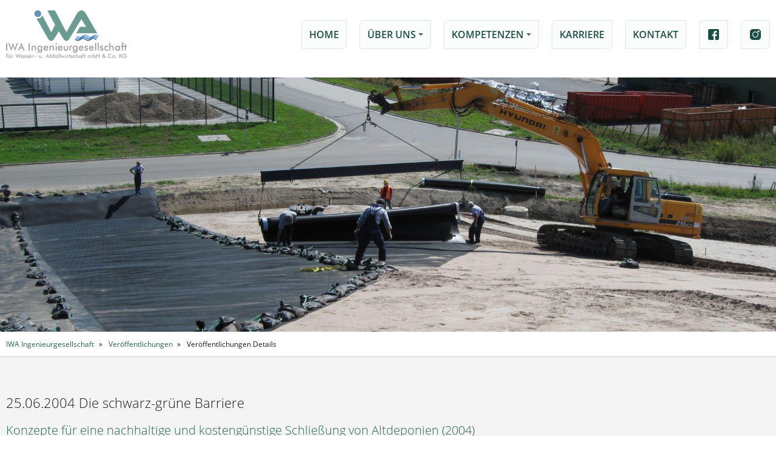

--- FILE ---
content_type: text/html; charset=utf-8
request_url: https://www.iwa-owl.de/veroeffentlichungen-details/die-schwarz-gruene-barriere.html
body_size: 2945
content:
<!DOCTYPE html>
<html lang="de">
<head>
<meta charset="utf-8">
<title>Die schwarz-grüne Barriere - IWA Ingenieurgesellschaft</title>
<base href="https://www.iwa-owl.de/">
<meta name="robots" content="index,follow">
<meta name="description" content="Unterstützt durch ein Autorenteam der Fachrichtungen Landschaftsplanung, Bodenkunde und Gartenbau...">
<meta name="generator" content="Contao Open Source CMS">
<meta name="viewport" content="width=device-width,initial-scale=1.0">
<link rel="stylesheet" href="assets/css/a04fa5543616.css">
<script src="assets/js/7e3a3e79847b.js"></script>
<!--[if lt IE 9]><script src="assets/html5shiv/js/html5shiv-printshiv.min.js"></script><![endif]-->
</head>
<body id="top" class="mac chrome blink ch131" itemscope itemtype="http://schema.org/WebPage">
<header id="header" class="header header--fix">
<div class="inside header--nav">
<div class="row">
<div class="cute-3-laptop cute-4-tablet cute-6-phone cute-100">
<a href="willkommen.html" class="logo">
<img src="assets/images/f/logo_header-962b8b87.png" srcset="assets/images/f/logo_header-962b8b87.png 1x, assets/images/c/logo_header-a8bd6a0c.png 2x" width="200" height="79" alt="IWA Ingenieurgesellschaft für Wasser-
und Abfallwirtschaft mbH " class="logoContainer" itemprop="image">
<script>window.respimage&&window.respimage({elements:[document.images[document.images.length-1]]})</script>
</a>
</div>
<div class="cute-9-laptop cute-8-tablet cute-6-phone cute-100 right">
<!-- indexer::stop -->
<nav class="mod_navigation nav_main block" itemscope itemtype="http://schema.org/SiteNavigationElement">
<a href="veroeffentlichungen-details/die-schwarz-gruene-barriere.html#skipNavigation1" class="invisible">Navigation überspringen</a>
<!-- Mobile menu toggle button (hamburger/x icon) -->
<input id="main-menu-state" type="checkbox" />
<label class="main-menu-btn" for="main-menu-state">
<span class="main-menu-btn-icon"></span> MEN&Uuml;
</label>
<ul id="main-menu" class="sm sm-clean level_1" role="menubar">
<li class="first  l_1"><a href="willkommen.html" title="Home" class="first  a_1 " role="menuitem">Home</a></li>
<li class="submenu  l_1"><a href="kurzportrait.html" title="Über Uns" class="submenu  a_1 " role="menuitem" aria-haspopup="true">Über Uns</a>
<ul  class=" level_2" role="menu">
<li class="first "><a href="kurzportrait.html" title="Kurzportrait" class="first " role="menuitem">Kurzportrait</a></li>
<li class=" "><a href="team.html" title="Team" class=" " role="menuitem">Team</a></li>
<li class="last "><a href="qualitaetsmanagement.html" title="Qualitätsmanagement" class="last " role="menuitem">Qualitätsmanagement</a></li>
</ul>
</li>
<li class="submenu mobile-only  l_1"><a href="Kompetenzen.html" title="Arbeitsbereiche der IWA Ingenieurgesellschaft" class="submenu mobile-only  a_1 " role="menuitem" aria-haspopup="true">Kompetenzen</a>
<ul  class=" level_2" role="menu">
<li class="first "><a href="wasserbau.html" title="Wasserbau" class="first " role="menuitem">Wasserbau</a></li>
<li class=" "><a href="strassenbau.html" title="Straßenplanung" class=" " role="menuitem">Straßenplanung</a></li>
<li class=" "><a href="Siedlungswasserwirtschaft.html" title="Siedlungswasserwirtschaft" class=" " role="menuitem">Siedlungswasserwirtschaft</a></li>
<li class=" "><a href="abfallwirtschaft.html" title="Abfallwirtschaft" class=" " role="menuitem">Abfallwirtschaft & Umwelttechnik</a></li>
<li class="last "><a href="vermessung.html" title="Vermessung" class="last " role="menuitem">Vermessung</a></li>
</ul>
</li>
<li class="  l_1"><a href="karriere.html" title="Karriere" class="  a_1 " role="menuitem">Karriere</a></li>
<li class="  l_1"><a href="kontakt.html" title="Kontakt" class="  a_1 " role="menuitem">Kontakt</a></li>
<li class="ico_fb  l_1"><a href="https://www.facebook.com/pages/Ingenieurgesellschaft-f%C3%BCr-Wasser-und-Abfallwirtschaft-mbH-Co-KG/544751288943243" title="Facebook" class="ico_fb  a_1 " target="_blank" rel="noreferrer noopener" role="menuitem">Facebook</a></li>
<li class="ico_insta last  l_1"><a href="https://www.instagram.com/iwa.owl/?hl=de" title="Instagram" class="ico_insta last  a_1 " target="_blank" rel="noreferrer noopener" role="menuitem">Instagram</a></li>
</ul>
<a id="skipNavigation1" class="invisible">&nbsp;</a>
</nav>
<!-- indexer::continue -->
</div>
</div>
</div>
</header>
<div id="wrapper" class="wrapper">
<div class="header--subnav">
</div>
<div class="bg" style="background:#65938a url(files/fotos/hintergrund/abfallwirtschaft/IMG_0914.JPG) no-repeat center center;background-size:cover;">&nbsp;</div>
<div class="nav--breadcrumb">
<div class="row">
<div class="cute-12-tablet">
<!-- indexer::stop -->
<div class="mod_breadcrumb block">
<pre></pre>
<ul>
<li class="first"><a href="willkommen.html" title="IWA Ingenieurgesellschaft" itemprop="url">IWA Ingenieurgesellschaft</a></li>
<li><a href="veroeffentlichungen.html" title="Veröffentlichungen" itemprop="url">Veröffentlichungen</a></li>
<li class="active last"><strong itemprop="name">Veröffentlichungen Details</strong></li>
</ul>
</div>
<!-- indexer::continue -->
</div>
</div>
</div>
<div id="container" class="container">
<div class="row">
<div class="cute-12-laptop cute-12-tablet">
<div id="main">
<div class="inside">
<div class="mod_article first last block" id="article-35">
<div class="mod_newsreader block">
<div class="row">
<div class="cute-8-tablet left">
<div class="layout_full block">
<h2>25.06.2004 Die schwarz-grüne Barriere</h2>
<h3>Konzepte für eine nachhaltige und kostengünstige Schließung von Altdeponien &#40;2004&#41;</h3>
<div class="ce_text">
<div class="ce_text block">
<p style="text-align: justify;">Unterstützt durch ein Autorenteam der Fachrichtungen Landschaftsplanung, Bodenkunde und Gartenbau berichtete
Dr.-Ing. Ernst Reuter auf dem 11. Braunschweiger Deponie- und Dichtwandseminar 2004 an der Technischen Universität
Braunschweig über die Kombination eines technischen Dichtungselementes mit einer ingenieurbiologischen Barriere
als Alternative zur Kombinationsabdichtung bei der Stilllegung von Deponien. Mittlerweile bearbeitet die IWA Ingenieurgesellschaft ein entsprechendes Projekt in Niedersachsen.</p>
</div>
</div>
<div class="enclosure">
<p><img src="assets/contao/images/iconPDF.svg" alt="Die Datei barrierebeitrag_reumapasu.pdf herunterladen" class="mime_icon" /> <a href="veroeffentlichungen-details/die-schwarz-gruene-barriere.html?file=files/fotos/iwa_veroeffentlichungen/barrierebeitrag_reumapasu.pdf" title="Die Datei barrierebeitrag_reumapasu.pdf herunterladen">barrierebeitrag_reumapasu.pdf</a></p>
</div>
</div>
</div>
</div>
<!-- indexer::stop -->
<p class="back"><a href="javascript:history.go(-1)" title="Zurück">Zurück</a></p>
<!-- indexer::continue -->
</div>
</div>
</div>
</div>
</div>
</div>
</div>
</div><!--wrapper-->
<footer id="footer" class="footer">
<div class="inside">
<div class="copyright">
<div class="row">
<div class="cute-7-tablet"><div class="ce_text first last block">
<p>©&nbsp;2026&nbsp;IWA Ingenieurgesellschaft mbH &amp; Co. KG | <span style="font-size: 9px;">Letzte Aktualisierung: 16.01.2026</span></p>
</div>
</div>
<div class="cute-5-tablet right">
<!-- indexer::stop -->
<nav class="mod_customnav block" itemscope itemtype="http://schema.org/SiteNavigationElement">
<a href="veroeffentlichungen-details/die-schwarz-gruene-barriere.html#skipNavigation44" class="invisible">Navigation überspringen</a>
<ul class="level_1">
<li class="first"><a href="impressum.html" title="Impressum" class="first" itemprop="url"><span itemprop="name">Impressum</span></a></li>
<li class="last"><a href="datenschutz.html" title="Datenschutz" class="last" itemprop="url"><span itemprop="name">Datenschutz</span></a></li>
</ul>
<a id="skipNavigation44" class="invisible">&nbsp;</a>
</nav>
<!-- indexer::continue -->
<a href="veroeffentlichungen-details/die-schwarz-gruene-barriere.html#top" rel="nofollow" class="top">Nach oben</a></div>
</div>
</div><!-- indexer::stop -->
<script>setTimeout(function(){try{var n=new XMLHttpRequest()}catch(r){return}
n.open("GET","bbcron/startjobs",!0);n.send()},1000)</script><!-- indexer::continue -->				</div>
</footer>
<script src="assets/jquery-ui/js/jquery-ui.min.js"></script>
<script>(function($){$(document).ready(function(){$(document).accordion({heightStyle:'content',header:'div.toggler',collapsible:!0,active:!1});var activate=function(tog){var tgs=$('div.toggler');tgs.removeClass('active');tog.addClass('active');tgs.next('div.accordion').attr('aria-hidden','true');tog.next('div.accordion').attr('aria-hidden','false')};$('div.toggler').focus(function(e){$('div.toggler').attr('tabindex',0);$(this).attr('tabindex',-1)}).blur(function(){$(this).attr('tabindex',0)}).click(function(){activate($(this))}).keypress(function(event){if(event.keyCode==13)activate($(this))});var scrollToTop=function(tog){$('html, body').animate({scrollTop:$(tog).offset().top},200)};$('div.toggler').each(function(el,index){if(window.location.href.split('#')[1]==$(index).attr('id')){index.click();console.log($(index).attr('id'))}})})})(jQuery)</script>
<script src="assets/mediaelement/js/mediaelement-and-player.min.js"></script>
<script>jQuery(function($){$('video,audio').filter(function(){return $(this).parents('picture').length===0}).mediaelementplayer({pluginPath:'/assets/mediaelement/plugins/'})})</script>
<script src="assets/colorbox/js/colorbox.min.js"></script>
<script>jQuery(function($){$('a[data-lightbox]').map(function(){$(this).colorbox({loop:!1,rel:$(this).attr('data-lightbox'),maxWidth:'95%',maxHeight:'95%'})})})</script>
<script src="assets/swipe/js/swipe.min.js"></script>
<script>(function(){var e=document.querySelectorAll('.content-slider, .slider-control'),c,i;for(i=0;i<e.length;i+=2){c=e[i].getAttribute('data-config').split(',');new Swipe(e[i],{'auto':parseInt(c[0]),'speed':parseInt(c[1]),'startSlide':parseInt(c[2]),'continuous':parseInt(c[3]),'menu':e[i+1]})}})()</script>
<script>(function(){var p=document.querySelector('p.error')||document.querySelector('p.confirm');if(p){p.scrollIntoView()}})()</script>
<script src="files/iwa-assets/js/functions.js" type="text/javascript"></script>
</body>
</html>

--- FILE ---
content_type: text/css
request_url: https://www.iwa-owl.de/assets/css/a04fa5543616.css
body_size: 14019
content:
legend{width:100%;display:block;font-weight:700;border:0}input[type=text],input[type=password],input[type=date],input[type=datetime],input[type=email],input[type=number],input[type=search],input[type=tel],input[type=time],input[type=url],input:not([type]),textarea{width:100%;display:inline-block;padding:3px 6px;background:#fff;border:1px solid #ccc;-moz-border-radius:3px;-webkit-border-radius:3px;border-radius:3px;-moz-box-shadow:inset 0 1px 1px #eee;-webkit-box-shadow:inset 0 1px 1px #eee;box-shadow:inset 0 1px 1px #eee;-moz-transition:all .15s linear;-webkit-transition:all .15s linear;-o-transition:all .15s linear;transition:all .15s linear;-moz-box-sizing:border-box;-webkit-box-sizing:border-box;box-sizing:border-box}input[type=text]:focus,input[type=password]:focus,input[type=date]:focus,input[type=datetime]:focus,input[type=email]:focus,input[type=number]:focus,input[type=search]:focus,input[type=tel]:focus,input[type=time]:focus,input[type=url]:focus,input:not([type]):focus,textarea:focus{outline:0;background:#fcfcfc;border-color:#bbb}input[type=file]{cursor:pointer}select,input[type=file]{display:block}form button,input[type=file],input[type=image],input[type=submit],input[type=reset],input[type=button],input[type=radio],input[type=checkbox]{width:auto}textarea,select[multiple],select[size]{height:auto}input[type=radio],input[type=checkbox]{margin:0 3px 0 0}input[type=radio],input[type=checkbox],label{vertical-align:middle}input[disabled],select[disabled],textarea[disabled],input[readonly],select[readonly],textarea[readonly]{cursor:not-allowed;background:#eee}input[type=radio][disabled],input[type=checkbox][disabled],input[type=radio][readonly],input[type=checkbox][readonly]{background:0 0}form button,input[type=submit],.button{display:inline-block;padding:4px 15px 4px 14px;margin-bottom:0;text-align:center;vertical-align:middle;line-height:16px;font-size:11px;color:#000;cursor:pointer;border:1px solid #ccc;-moz-border-radius:3px;-webkit-border-radius:3px;border-radius:3px;background-color:#ececec;background-image:-moz-linear-gradient(top,#fff,#ececec);background-image:-webkit-linear-gradient(top,#fff,#ececec);background-image:-ms-linear-gradient(top,#fff,#ececec);background-image:-o-linear-gradient(top,#fff,#ececec);background-image:linear-gradient(to bottom,#fff,#ececec);background-repeat:repeat-x;-moz-transition:background .15s linear;-webkit-transition:background .15s linear;-o-transition:background .15s linear;transition:background .15s linear}form button:hover,input[type=submit]:hover,.button:hover{text-decoration:none;background-position:0 -15px!important}form button:active,input[type=submit]:active,.button:active{background-color:#e6e6e6;background-position:0 -30px!important}form button.blue,input[type=submit].blue,.button.blue{background-color:#2f96b4;background-image:-moz-linear-gradient(top,#5bc0de,#2f96b4);background-image:-webkit-linear-gradient(top,#5bc0de,#2f96b4);background-image:-ms-linear-gradient(top,#5bc0de,#2f96b4);background-image:-o-linear-gradient(top,#5bc0de,#2f96b4);background-image:linear-gradient(to bottom,#5bc0de,#2f96b4);border-color:#2f96b4;color:#fff}form button.blue:active,input[type=submit].blue:active,.button.blue:active{background-color:#2e95b3}form button.green,input[type=submit].green,.button.green{background-color:#51a351;background-image:-moz-linear-gradient(top,#62c462,#51a351);background-image:-webkit-linear-gradient(top,#62c462,#51a351);background-image:-ms-linear-gradient(top,#62c462,#51a351);background-image:-o-linear-gradient(top,#62c462,#51a351);background-image:linear-gradient(to bottom,#62c462,#51a351);border-color:#51a351;color:#fff}form button.green:active,input[type=submit].green:active,.button.green:active{background-color:#4f9f4f}form button.orange,input[type=submit].orange,.button.orange{background-color:#f89406;background-image:-moz-linear-gradient(top,#fbb450,#f89406);background-image:-webkit-linear-gradient(top,#fbb450,#f89406);background-image:-ms-linear-gradient(top,#fbb450,#f89406);background-image:-o-linear-gradient(top,#fbb450,#f89406);background-image:linear-gradient(to bottom,#fbb450,#f89406);border-color:#f89406;color:#fff}form button.orange:active,input[type=submit].orange:active,.button.orange:active{background-color:#f28f04}form button.red,input[type=submit].red,.button.red{background-color:#bd362f;background-image:-moz-linear-gradient(top,#ee5f5b,#bd362f);background-image:-webkit-linear-gradient(top,#ee5f5b,#bd362f);background-image:-ms-linear-gradient(top,#ee5f5b,#bd362f);background-image:-o-linear-gradient(top,#ee5f5b,#bd362f);background-image:linear-gradient(to bottom,#ee5f5b,#bd362f);border-color:#bd362f;color:#fff}form button.red:active,input[type=submit].red:active,.button.red:active{background-color:#be322b}.widget{margin-bottom:12px}.widget>label{display:block;margin-bottom:6px;font-weight:700}.inline-form .widget{display:inline-block;margin-bottom:0;vertical-align:middle}.horizontal-form .widget:after{content:"";display:table;clear:both}.horizontal-form .widget>label{width:20%;float:left;padding:3px 2% 0 0;text-align:right}.horizontal-form .widget>input,.horizontal-form .widget>textarea{width:78%;float:left}.horizontal-form .widget>fieldset{margin-left:20%}
.rs-columns {
  clear: both;
  display: inline-block;
  width: 100%;
}

.rs-column {
  float: left;
  width: 100%;
  margin-top: 7.69231%;
  margin-right: 7.69231%;
}
.rs-column.-large-first {
  clear: left;
}
.rs-column.-large-last {
  margin-right: -5px;
}
.rs-column.-large-first-row {
  margin-top: 0;
}
.rs-column.-large-col-1-1 {
  width: 100%;
}
.rs-column.-large-col-2-1 {
  width: 46.15385%;
}
.rs-column.-large-col-2-2 {
  width: 100%;
}
.rs-column.-large-col-3-1 {
  width: 28.20513%;
}
.rs-column.-large-col-3-2 {
  width: 64.10256%;
}
.rs-column.-large-col-3-3 {
  width: 100%;
}
.rs-column.-large-col-4-1 {
  width: 19.23077%;
}
.rs-column.-large-col-4-2 {
  width: 46.15385%;
}
.rs-column.-large-col-4-3 {
  width: 73.07692%;
}
.rs-column.-large-col-4-4 {
  width: 100%;
}
.rs-column.-large-col-5-1 {
  width: 13.84615%;
}
.rs-column.-large-col-5-2 {
  width: 35.38462%;
}
.rs-column.-large-col-5-3 {
  width: 56.92308%;
}
.rs-column.-large-col-5-4 {
  width: 78.46154%;
}
.rs-column.-large-col-5-5 {
  width: 100%;
}
.rs-column.-large-col-6-1 {
  width: 10.25641%;
}
.rs-column.-large-col-6-2 {
  width: 28.20513%;
}
.rs-column.-large-col-6-3 {
  width: 46.15385%;
}
.rs-column.-large-col-6-4 {
  width: 64.10256%;
}
.rs-column.-large-col-6-5 {
  width: 82.05128%;
}
.rs-column.-large-col-6-6 {
  width: 100%;
}
@media screen and (max-width: 900px) {
  .rs-column {
    margin-top: 7.69231%;
    margin-right: 7.69231%;
  }
  .rs-column.-large-first {
    clear: none;
  }
  .rs-column.-large-last {
    margin-right: 7.69231%;
  }
  .rs-column.-large-first-row {
    margin-top: 7.69231%;
  }
  .rs-column.-medium-first {
    clear: left;
  }
  .rs-column.-medium-last {
    margin-right: -5px;
  }
  .rs-column.-medium-first-row {
    margin-top: 0;
  }
  .rs-column.-medium-col-1-1 {
    width: 100%;
  }
  .rs-column.-medium-col-2-1 {
    width: 46.15385%;
  }
  .rs-column.-medium-col-2-2 {
    width: 100%;
  }
  .rs-column.-medium-col-3-1 {
    width: 28.20513%;
  }
  .rs-column.-medium-col-3-2 {
    width: 64.10256%;
  }
  .rs-column.-medium-col-3-3 {
    width: 100%;
  }
  .rs-column.-medium-col-4-1 {
    width: 19.23077%;
  }
  .rs-column.-medium-col-4-2 {
    width: 46.15385%;
  }
  .rs-column.-medium-col-4-3 {
    width: 73.07692%;
  }
  .rs-column.-medium-col-4-4 {
    width: 100%;
  }
  .rs-column.-medium-col-5-1 {
    width: 13.84615%;
  }
  .rs-column.-medium-col-5-2 {
    width: 35.38462%;
  }
  .rs-column.-medium-col-5-3 {
    width: 56.92308%;
  }
  .rs-column.-medium-col-5-4 {
    width: 78.46154%;
  }
  .rs-column.-medium-col-5-5 {
    width: 100%;
  }
  .rs-column.-medium-col-6-1 {
    width: 10.25641%;
  }
  .rs-column.-medium-col-6-2 {
    width: 28.20513%;
  }
  .rs-column.-medium-col-6-3 {
    width: 46.15385%;
  }
  .rs-column.-medium-col-6-4 {
    width: 64.10256%;
  }
  .rs-column.-medium-col-6-5 {
    width: 82.05128%;
  }
  .rs-column.-medium-col-6-6 {
    width: 100%;
  }
}
@media screen and (max-width: 599px) {
  .rs-column {
    margin-top: 7.69231%;
    margin-right: 7.69231%;
  }
  .rs-column.-large-last {
    margin-right: 7.69231%;
  }
  .rs-column.-large-first-row {
    margin-top: 7.69231%;
  }
  .rs-column.-medium-first {
    clear: none;
  }
  .rs-column.-medium-last {
    margin-right: 7.69231%;
  }
  .rs-column.-medium-first-row {
    margin-top: 7.69231%;
  }
  .rs-column.-small-first {
    clear: left;
  }
  .rs-column.-small-last {
    margin-right: -5px;
  }
  .rs-column.-small-first-row {
    margin-top: 0;
  }
  .rs-column.-small-col-1-1 {
    width: 100%;
  }
  .rs-column.-small-col-2-1 {
    width: 46.15385%;
  }
  .rs-column.-small-col-2-2 {
    width: 100%;
  }
  .rs-column.-small-col-3-1 {
    width: 28.20513%;
  }
  .rs-column.-small-col-3-2 {
    width: 64.10256%;
  }
  .rs-column.-small-col-3-3 {
    width: 100%;
  }
  .rs-column.-small-col-4-1 {
    width: 19.23077%;
  }
  .rs-column.-small-col-4-2 {
    width: 46.15385%;
  }
  .rs-column.-small-col-4-3 {
    width: 73.07692%;
  }
  .rs-column.-small-col-4-4 {
    width: 100%;
  }
  .rs-column.-small-col-5-1 {
    width: 13.84615%;
  }
  .rs-column.-small-col-5-2 {
    width: 35.38462%;
  }
  .rs-column.-small-col-5-3 {
    width: 56.92308%;
  }
  .rs-column.-small-col-5-4 {
    width: 78.46154%;
  }
  .rs-column.-small-col-5-5 {
    width: 100%;
  }
  .rs-column.-small-col-6-1 {
    width: 10.25641%;
  }
  .rs-column.-small-col-6-2 {
    width: 28.20513%;
  }
  .rs-column.-small-col-6-3 {
    width: 46.15385%;
  }
  .rs-column.-small-col-6-4 {
    width: 64.10256%;
  }
  .rs-column.-small-col-6-5 {
    width: 82.05128%;
  }
  .rs-column.-small-col-6-6 {
    width: 100%;
  }
}

.mejs__offscreen{border:0;clip:rect(1px,1px,1px,1px);-webkit-clip-path:inset(50%);clip-path:inset(50%);height:1px;margin:-1px;overflow:hidden;padding:0;position:absolute;width:1px;word-wrap:normal}.mejs__container{background:#000;box-sizing:border-box;font-family:'Helvetica',Arial,serif;position:relative;text-align:left;text-indent:0;vertical-align:top}.mejs__container *{box-sizing:border-box}.mejs__container video::-webkit-media-controls,.mejs__container video::-webkit-media-controls-panel,.mejs__container video::-webkit-media-controls-panel-container,.mejs__container video::-webkit-media-controls-start-playback-button{-webkit-appearance:none;display:none!important}.mejs__fill-container,.mejs__fill-container .mejs__container{height:100%;width:100%}.mejs__fill-container{background:0 0;margin:0 auto;overflow:hidden;position:relative}.mejs__container:focus{outline:0}.mejs__iframe-overlay{height:100%;position:absolute;width:100%}.mejs__embed,.mejs__embed body{background:#000;height:100%;margin:0;overflow:hidden;padding:0;width:100%}.mejs__fullscreen{overflow:hidden!important}.mejs__container-fullscreen{bottom:0;left:0;overflow:hidden;position:fixed;right:0;top:0;z-index:1000}.mejs__container-fullscreen .mejs__mediaelement,.mejs__container-fullscreen video{height:100%!important;width:100%!important}.mejs__background{left:0;position:absolute;top:0}.mejs__mediaelement{height:100%;left:0;position:absolute;top:0;width:100%;z-index:0}.mejs__poster{background-position:50% 50%;background-repeat:no-repeat;background-size:cover;left:0;position:absolute;top:0;z-index:1}:root .mejs__poster-img{display:none}.mejs__poster-img{border:0;padding:0}.mejs__overlay{-webkit-box-align:center;-webkit-align-items:center;-ms-flex-align:center;align-items:center;display:-webkit-box;display:-webkit-flex;display:-ms-flexbox;display:flex;-webkit-box-pack:center;-webkit-justify-content:center;-ms-flex-pack:center;justify-content:center;left:0;position:absolute;top:0}.mejs__layer{z-index:1}.mejs__overlay-play{cursor:pointer}.mejs__overlay-button{background:url(../../assets/mediaelement/images/mejs-controls.svg) no-repeat;background-position:0 -39px;height:80px;width:80px}.mejs__overlay:hover>.mejs__overlay-button{background-position:-80px -39px}.mejs__overlay-loading{height:80px;width:80px}.mejs__overlay-loading-bg-img{-webkit-animation:mejs__loading-spinner 1s linear infinite;animation:mejs__loading-spinner 1s linear infinite;background:url(../../assets/mediaelement/images/mejs-controls.svg) -160px -40px no-repeat;display:block;height:80px;width:80px;z-index:1}@-webkit-keyframes mejs__loading-spinner{to{-webkit-transform:rotate(360deg);transform:rotate(360deg)}}@keyframes mejs__loading-spinner{to{-webkit-transform:rotate(360deg);transform:rotate(360deg)}}.mejs__controls{bottom:0;display:-webkit-box;display:-webkit-flex;display:-ms-flexbox;display:flex;height:40px;left:0;list-style-type:none;margin:0;padding:0 10px;position:absolute;width:100%;z-index:3}.mejs__controls:not([style*='display: none']){background:rgba(255,0,0,.7);background:-webkit-linear-gradient(transparent,rgba(0,0,0,.35));background:linear-gradient(transparent,rgba(0,0,0,.35))}.mejs__button,.mejs__time,.mejs__time-rail{font-size:10px;height:40px;line-height:10px;margin:0;width:32px}.mejs__button>button{background:url(../../assets/mediaelement/images/mejs-controls.svg);border:0;cursor:pointer;display:block;font-size:0;height:20px;line-height:0;margin:10px 6px;overflow:hidden;padding:0;position:absolute;text-decoration:none;width:20px}.mejs__button>button:focus{outline:dotted 1px #999}.mejs__container-keyboard-inactive a,.mejs__container-keyboard-inactive a:focus,.mejs__container-keyboard-inactive button,.mejs__container-keyboard-inactive button:focus,.mejs__container-keyboard-inactive [role=slider],.mejs__container-keyboard-inactive [role=slider]:focus{outline:0}.mejs__time{box-sizing:content-box;color:#fff;font-size:11px;font-weight:700;height:24px;overflow:hidden;padding:16px 6px 0;text-align:center;width:auto}.mejs__play>button{background-position:0 0}.mejs__pause>button{background-position:-20px 0}.mejs__replay>button{background-position:-160px 0}.mejs__time-rail{direction:ltr;-webkit-box-flex:1;-webkit-flex-grow:1;-ms-flex-positive:1;flex-grow:1;height:40px;margin:0 10px;padding-top:10px;position:relative}.mejs__time-total,.mejs__time-buffering,.mejs__time-loaded,.mejs__time-current,.mejs__time-float,.mejs__time-hovered,.mejs__time-float-current,.mejs__time-float-corner,.mejs__time-marker{border-radius:2px;cursor:pointer;display:block;height:10px;position:absolute}.mejs__time-total{background:rgba(255,255,255,.3);margin:5px 0 0;width:100%}.mejs__time-buffering{-webkit-animation:buffering-stripes 2s linear infinite;animation:buffering-stripes 2s linear infinite;background:-webkit-linear-gradient(135deg,rgba(255,255,255,.4) 25%,transparent 25%,transparent 50%,rgba(255,255,255,.4) 50%,rgba(255,255,255,.4) 75%,transparent 75%,transparent);background:linear-gradient(-45deg,rgba(255,255,255,.4) 25%,transparent 25%,transparent 50%,rgba(255,255,255,.4) 50%,rgba(255,255,255,.4) 75%,transparent 75%,transparent);background-size:15px 15px;width:100%}@-webkit-keyframes buffering-stripes{0%{background-position:0 0}to{background-position:30px 0}}@keyframes buffering-stripes{0%{background-position:0 0}to{background-position:30px 0}}.mejs__time-loaded{background:rgba(255,255,255,.3)}.mejs__time-current,.mejs__time-handle-content{background:rgba(255,255,255,.9)}.mejs__time-hovered{background:rgba(255,255,255,.5);z-index:10}.mejs__time-hovered.negative{background:rgba(0,0,0,.2)}.mejs__time-current,.mejs__time-buffering,.mejs__time-loaded,.mejs__time-hovered{left:0;-webkit-transform:scaleX(0);-ms-transform:scaleX(0);transform:scaleX(0);-webkit-transform-origin:0 0;-ms-transform-origin:0 0;transform-origin:0 0;-webkit-transition:.15s ease-in all;transition:.15s ease-in all;width:100%}.mejs__time-buffering{-webkit-transform:scaleX(1);-ms-transform:scaleX(1);transform:scaleX(1)}.mejs__time-hovered{-webkit-transition:height .1s cubic-bezier(.44,0,1,1);transition:height .1s cubic-bezier(.44,0,1,1)}.mejs__time-hovered.no-hover{-webkit-transform:scaleX(0)!important;-ms-transform:scaleX(0)!important;transform:scaleX(0)!important}.mejs__time-handle,.mejs__time-handle-content{border:4px solid transparent;cursor:pointer;left:0;position:absolute;-webkit-transform:translateX(0);-ms-transform:translateX(0);transform:translateX(0);z-index:11}.mejs__time-handle-content{border:4px solid rgba(255,255,255,.9);border-radius:50%;height:10px;left:-7px;top:-4px;-webkit-transform:scale(0);-ms-transform:scale(0);transform:scale(0);width:10px}.mejs__time-rail:hover .mejs__time-handle-content,.mejs__time-rail .mejs__time-handle-content:focus,.mejs__time-rail .mejs__time-handle-content:active{-webkit-transform:scale(1);-ms-transform:scale(1);transform:scale(1)}.mejs__time-float{background:#eee;border:solid 1px #333;bottom:100%;color:#111;display:none;height:17px;margin-bottom:9px;position:absolute;text-align:center;-webkit-transform:translateX(-50%);-ms-transform:translateX(-50%);transform:translateX(-50%);width:36px}.mejs__time-float-current{display:block;left:0;margin:2px;text-align:center;width:30px}.mejs__time-float-corner{border:solid 5px #eee;border-color:#eee transparent transparent;border-radius:0;display:block;height:0;left:50%;line-height:0;position:absolute;top:100%;-webkit-transform:translateX(-50%);-ms-transform:translateX(-50%);transform:translateX(-50%);width:0}.mejs__long-video .mejs__time-float{margin-left:-23px;width:64px}.mejs__long-video .mejs__time-float-current{width:60px}.mejs__broadcast{color:#fff;height:10px;position:absolute;top:15px;width:100%}.mejs__fullscreen-button>button{background-position:-80px 0}.mejs__unfullscreen>button{background-position:-100px 0}.mejs__mute>button{background-position:-60px 0}.mejs__unmute>button{background-position:-40px 0}.mejs__volume-button{position:relative}.mejs__volume-button>.mejs__volume-slider{-webkit-backface-visibility:hidden;background:rgba(50,50,50,.7);border-radius:0;bottom:100%;display:none;height:115px;left:50%;margin:0;position:absolute;-webkit-transform:translateX(-50%);-ms-transform:translateX(-50%);transform:translateX(-50%);width:25px;z-index:1}.mejs__volume-button:hover{border-radius:0 0 4px 4px}.mejs__volume-total{background:rgba(255,255,255,.5);height:100px;left:50%;margin:0;position:absolute;top:8px;-webkit-transform:translateX(-50%);-ms-transform:translateX(-50%);transform:translateX(-50%);width:2px}.mejs__volume-current{background:rgba(255,255,255,.9);left:0;margin:0;position:absolute;width:100%}.mejs__volume-handle{background:rgba(255,255,255,.9);border-radius:1px;cursor:ns-resize;height:6px;left:50%;position:absolute;-webkit-transform:translateX(-50%);-ms-transform:translateX(-50%);transform:translateX(-50%);width:16px}.mejs__horizontal-volume-slider{display:block;height:36px;position:relative;vertical-align:middle;width:56px}.mejs__horizontal-volume-total{background:rgba(50,50,50,.8);border-radius:2px;font-size:1px;height:8px;left:0;margin:0;padding:0;position:absolute;top:16px;width:50px}.mejs__horizontal-volume-current{background:rgba(255,255,255,.8);border-radius:2px;font-size:1px;height:100%;left:0;margin:0;padding:0;position:absolute;top:0;width:100%}.mejs__horizontal-volume-handle{display:none}.mejs__captions-button,.mejs__chapters-button{position:relative}.mejs__captions-button>button{background-position:-140px 0}.mejs__chapters-button>button{background-position:-180px 0}.mejs__captions-button>.mejs__captions-selector,.mejs__chapters-button>.mejs__chapters-selector{background:rgba(50,50,50,.7);border:solid 1px transparent;border-radius:0;bottom:100%;margin-right:-43px;overflow:hidden;padding:0;position:absolute;right:50%;visibility:visible;width:86px}.mejs__chapters-button>.mejs__chapters-selector{margin-right:-55px;width:110px}.mejs__captions-selector-list,.mejs__chapters-selector-list{list-style-type:none!important;margin:0;overflow:hidden;padding:0}.mejs__captions-selector-list-item,.mejs__chapters-selector-list-item{color:#fff;cursor:pointer;display:block;list-style-type:none!important;margin:0 0 6px;overflow:hidden;padding:0}.mejs__captions-selector-list-item:hover,.mejs__chapters-selector-list-item:hover{background-color:#c8c8c8!important;background-color:rgba(255,255,255,.4)!important}.mejs__captions-selector-input,.mejs__chapters-selector-input{clear:both;float:left;left:-1000px;margin:3px 3px 0 5px;position:absolute}.mejs__captions-selector-label,.mejs__chapters-selector-label{cursor:pointer;float:left;font-size:10px;line-height:15px;padding:4px 10px 0;width:100%}.mejs__captions-selected,.mejs__chapters-selected{color:#21f8f8}.mejs__captions-translations{font-size:10px;margin:0 0 5px}.mejs__captions-layer{bottom:0;color:#fff;font-size:16px;left:0;line-height:20px;position:absolute;text-align:center}.mejs__captions-layer a{color:#fff;text-decoration:underline}.mejs__captions-layer[lang=ar]{font-size:20px;font-weight:400}.mejs__captions-position{bottom:15px;left:0;position:absolute;width:100%}.mejs__captions-position-hover{bottom:35px}.mejs__captions-text,.mejs__captions-text *{background:rgba(20,20,20,.5);box-shadow:5px 0 0 rgba(20,20,20,.5),-5px 0 0 rgba(20,20,20,.5);padding:0;white-space:pre-wrap}.mejs__container.mejs__hide-cues video::-webkit-media-text-track-container{display:none}.mejs__overlay-error{position:relative}.mejs__overlay-error>img{left:0;max-width:100%;position:absolute;top:0;z-index:-1}.mejs__cannotplay,.mejs__cannotplay a{color:#fff;font-size:.8em}.mejs__cannotplay{position:relative}.mejs__cannotplay p,.mejs__cannotplay a{display:inline-block;padding:0 15px;width:100%}
#colorbox,#cboxOverlay,#cboxWrapper{position:absolute;top:0;left:0;z-index:9999;overflow:hidden;-webkit-transform:translate3d(0,0,0)}#cboxWrapper{max-width:none}#cboxOverlay{position:fixed;width:100%;height:100%}#cboxMiddleLeft,#cboxBottomLeft{clear:left}#cboxContent{position:relative}#cboxLoadedContent{overflow:auto;-webkit-overflow-scrolling:touch}#cboxTitle{margin:0}#cboxLoadingOverlay,#cboxLoadingGraphic{position:absolute;top:0;left:0;width:100%;height:100%}#cboxPrevious,#cboxNext,#cboxClose,#cboxSlideshow{cursor:pointer}.cboxPhoto{float:left;margin:auto;border:0;display:block;max-width:none;-ms-interpolation-mode:bicubic}.cboxIframe{width:100%;height:100%;display:block;border:0;padding:0;margin:0}#colorbox,#cboxContent,#cboxLoadedContent{box-sizing:content-box;-moz-box-sizing:content-box;-webkit-box-sizing:content-box}#cboxOverlay{background:#000;opacity:.9;filter:alpha(opacity = 90)}#colorbox{outline:0}#cboxContent{margin-top:20px;background:#000}.cboxIframe{background:#fff}#cboxError{padding:50px;border:1px solid #ccc}#cboxLoadedContent{border:5px solid #000;background:#fff}#cboxTitle{position:absolute;top:-20px;left:0;color:#ccc}#cboxCurrent{position:absolute;top:-20px;right:0;color:#ccc}#cboxLoadingGraphic{background:url(../../assets/colorbox/images/loading.gif) no-repeat center center}#cboxPrevious,#cboxNext,#cboxSlideshow,#cboxClose{border:0;padding:0;margin:0;overflow:visible;width:auto;background:0 0}#cboxPrevious:active,#cboxNext:active,#cboxSlideshow:active,#cboxClose:active{outline:0}#cboxSlideshow{position:absolute;top:-20px;right:90px;color:#fff}#cboxPrevious{position:absolute;top:50%;left:5px;margin-top:-32px;background:url(../../assets/colorbox/images/controls.png) no-repeat top left;width:28px;height:65px;text-indent:-9999px}#cboxPrevious:hover{background-position:bottom left}#cboxNext{position:absolute;top:50%;right:5px;margin-top:-32px;background:url(../../assets/colorbox/images/controls.png) no-repeat top right;width:28px;height:65px;text-indent:-9999px}#cboxNext:hover{background-position:bottom right}#cboxClose{position:absolute;top:5px;right:5px;display:block;background:url(../../assets/colorbox/images/controls.png) no-repeat top center;width:38px;height:19px;text-indent:-9999px}#cboxClose:hover{background-position:bottom center}
.content-slider{overflow:hidden;visibility:hidden;position:relative}.slider-wrapper{overflow:hidden;position:relative}.slider-wrapper>*{float:left;width:100%;position:relative}.slider-control{height:30px;position:relative}.slider-control a,.slider-control .slider-menu{position:absolute;top:9px;display:inline-block}.slider-control .slider-prev{left:0}.slider-control .slider-next{right:0}.slider-control .slider-menu{top:0;width:50%;left:50%;margin-left:-25%;font-size:27px;text-align:center}.slider-control .slider-menu b{color:#bbb;cursor:pointer}.slider-control .slider-menu b.active{color:#666}
html{ font-family:sans-serif; -ms-text-size-adjust:100%; -webkit-text-size-adjust:100%}body{ margin:0}article,aside,details,figcaption,figure,footer,header,hgroup,main,nav,section,summary{ display:block}audio,canvas,progress,video{ display:inline-block; vertical-align:baseline}audio:not([controls]){ display:none; height:0}[hidden],template{ display:none}a{ background:transparent}a:active,a:hover{ outline:0}abbr[title]{ border-bottom:1px dotted}b,strong{ font-weight:bold}dfn{ font-style:italic}h1{ font-size:2em; margin:0.67em 0}mark{ background:#ff0; color:#000}small{ font-size:80%}sub,sup{ font-size:75%; line-height:0; position:relative; vertical-align:baseline}sup{ top:-0.5em}sub{ bottom:-0.25em}img{ border:0}svg:not(:root){ overflow:hidden}figure{ margin:1em 40px}hr{ -moz-box-sizing:content-box; box-sizing:content-box; height:0}pre{ overflow:auto}code,kbd,pre,samp{ font-family:monospace,monospace; font-size:1em}button,input,optgroup,select,textarea{ color:inherit; font:inherit; margin:0}button{ overflow:visible}button,select{ text-transform:none}button,html input[type="button"],input[type="reset"],input[type="submit"]{ -webkit-appearance:button; cursor:pointer}button[disabled],html input[disabled]{ cursor:default}button::-moz-focus-inner,input::-moz-focus-inner{ border:0; padding:0}input{ line-height:normal}input[type="checkbox"],input[type="radio"]{ box-sizing:border-box; padding:0}input[type="number"]::-webkit-inner-spin-button,input[type="number"]::-webkit-outer-spin-button{ height:auto}input[type="search"]{ -webkit-appearance:textfield; -moz-box-sizing:content-box; -webkit-box-sizing:content-box; box-sizing:content-box}input[type="search"]::-webkit-search-cancel-button,input[type="search"]::-webkit-search-decoration{ -webkit-appearance:none}fieldset{ border:1px solid #c0c0c0; margin:0 2px; padding:0.35em 0.625em 0.75em}legend{ border:0; padding:0}textarea{ overflow:auto}optgroup{ font-weight:bold}table{ border-collapse:collapse; border-spacing:0}td,th{ padding:0}
/* open-sans-300 - latin */
@font-face {
  font-family: 'Open Sans';
  font-style: normal;
  font-weight: 300;
  src: url('../../files/iwa-assets/fonts/open-sans-v15-latin-300.eot'); /* IE9 Compat Modes */
  src: local('Open Sans Light'), local('OpenSans-Light'),
       url('../../files/iwa-assets/fonts/open-sans-v15-latin-300.eot?#iefix') format('embedded-opentype'), /* IE6-IE8 */
       url('../../files/iwa-assets/fonts/open-sans-v15-latin-300.woff2') format('woff2'), /* Super Modern Browsers */
       url('../../files/iwa-assets/fonts/open-sans-v15-latin-300.woff') format('woff'), /* Modern Browsers */
       url('../../files/iwa-assets/fonts/open-sans-v15-latin-300.ttf') format('truetype'), /* Safari, Android, iOS */
       url('../../files/iwa-assets/fonts/open-sans-v15-latin-300.svg#OpenSans') format('svg'); /* Legacy iOS */
}

/* open-sans-regular - latin */
@font-face {
  font-family: 'Open Sans';
  font-style: normal;
  font-weight: 400;
  src: url('../../files/iwa-assets/fonts/open-sans-v15-latin-regular.eot'); /* IE9 Compat Modes */
  src: local('Open Sans Regular'), local('OpenSans-Regular'),
       url('../../files/iwa-assets/fonts/open-sans-v15-latin-regular.eot?#iefix') format('embedded-opentype'), /* IE6-IE8 */
       url('../../files/iwa-assets/fonts/open-sans-v15-latin-regular.woff2') format('woff2'), /* Super Modern Browsers */
       url('../../files/iwa-assets/fonts/open-sans-v15-latin-regular.woff') format('woff'), /* Modern Browsers */
       url('../../files/iwa-assets/fonts/open-sans-v15-latin-regular.ttf') format('truetype'), /* Safari, Android, iOS */
       url('../../files/iwa-assets/fonts/open-sans-v15-latin-regular.svg#OpenSans') format('svg'); /* Legacy iOS */
}

/* open-sans-italic - latin */
@font-face {
  font-family: 'Open Sans';
  font-style: italic;
  font-weight: 400;
  src: url('../../files/iwa-assets/fonts/open-sans-v15-latin-italic.eot'); /* IE9 Compat Modes */
  src: local('Open Sans Italic'), local('OpenSans-Italic'),
       url('../../files/iwa-assets/fonts/open-sans-v15-latin-italic.eot?#iefix') format('embedded-opentype'), /* IE6-IE8 */
       url('../../files/iwa-assets/fonts/open-sans-v15-latin-italic.woff2') format('woff2'), /* Super Modern Browsers */
       url('../../files/iwa-assets/fonts/open-sans-v15-latin-italic.woff') format('woff'), /* Modern Browsers */
       url('../../files/iwa-assets/fonts/open-sans-v15-latin-italic.ttf') format('truetype'), /* Safari, Android, iOS */
       url('../../files/iwa-assets/fonts/open-sans-v15-latin-italic.svg#OpenSans') format('svg'); /* Legacy iOS */
}

/* open-sans-600 - latin */
@font-face {
  font-family: 'Open Sans';
  font-style: normal;
  font-weight: 600;
  src: url('../../files/iwa-assets/fonts/open-sans-v15-latin-600.eot'); /* IE9 Compat Modes */
  src: local('Open Sans SemiBold'), local('OpenSans-SemiBold'),
       url('../../files/iwa-assets/fonts/open-sans-v15-latin-600.eot?#iefix') format('embedded-opentype'), /* IE6-IE8 */
       url('../../files/iwa-assets/fonts/open-sans-v15-latin-600.woff2') format('woff2'), /* Super Modern Browsers */
       url('../../files/iwa-assets/fonts/open-sans-v15-latin-600.woff') format('woff'), /* Modern Browsers */
       url('../../files/iwa-assets/fonts/open-sans-v15-latin-600.ttf') format('truetype'), /* Safari, Android, iOS */
       url('../../files/iwa-assets/fonts/open-sans-v15-latin-600.svg#OpenSans') format('svg'); /* Legacy iOS */
}

/* open-sans-600italic - latin */
@font-face {
  font-family: 'Open Sans';
  font-style: italic;
  font-weight: 600;
  src: url('../../files/iwa-assets/fonts/open-sans-v15-latin-600italic.eot'); /* IE9 Compat Modes */
  src: local('Open Sans SemiBold Italic'), local('OpenSans-SemiBoldItalic'),
       url('../../files/iwa-assets/fonts/open-sans-v15-latin-600italic.eot?#iefix') format('embedded-opentype'), /* IE6-IE8 */
       url('../../files/iwa-assets/fonts/open-sans-v15-latin-600italic.woff2') format('woff2'), /* Super Modern Browsers */
       url('../../files/iwa-assets/fonts/open-sans-v15-latin-600italic.woff') format('woff'), /* Modern Browsers */
       url('../../files/iwa-assets/fonts/open-sans-v15-latin-600italic.ttf') format('truetype'), /* Safari, Android, iOS */
       url('../../files/iwa-assets/fonts/open-sans-v15-latin-600italic.svg#OpenSans') format('svg'); /* Legacy iOS */
}

/*
*
* Cute Grids v1.0.1
* Copyright 2014 Darren Newberry
* http://www.cutegrids.com
* Free to use under the MIT Licence
* http://www.opensource.org/licenses/mit-license.php
*
*/

*,
*:after,
*:before {
  margin: 0;
  padding: 0;
  -webkit-box-sizing: border-box;
     -moz-box-sizing: border-box;
          box-sizing: border-box
}

/* Set the width of the row to what you like */
.row {
  width: 100%;
  max-width:87.5rem; /* max Width of row, Change to what you like */
  margin:0 auto;
}

/* Nested row 1 level down */
/* Change the gutter if you like, currently set as 0.65em */
.row .row {
  margin-left: -0.65rem; /* minus left gutter for nested rows */
  margin-right: -0.65rem; /* minus Right gutter for nested rows */
  width: auto;
}

[class*='cute-'] {
  float: left;
  position: relative;
  padding: 0.65rem; /* top, bottom, left and right padding for columns */
  width:100%;
}

/* Remove this if you want the columns to float left when they overflow the row */

[class*='cute-']:last-of-type {
  float: right;
}

/* Clearfix */
.row:after, .group:after, .clearfix:after {
  content: "";
  display: table;
  clear: both
}
.container:before,
.container:after {
  display: table;
  content: " ";
}

.container:after {
  clear: both;
}

.left {
  float: left !important;
}

.right {
  float: right !important;
}

/* Grid classes for phone screen widths  */
@media only screen {
  .cute-1-phone { width: 8.3333333333333%; }
  .cute-2-phone { width: 16.666666666667%; }
  .cute-3-phone { width: 25%; }
  .cute-4-phone { width: 33.333333333333%; }
  .cute-5-phone { width: 41.666666666667%; }
  .cute-6-phone { width: 50%; }
  .cute-7-phone { width: 58.333333333333%; }
  .cute-8-phone { width: 66.666666666667%; }
  .cute-9-phone { width: 75%; }
  .cute-10-phone { width: 83.333333333333%; }
  .cute-11-phone { width: 91.666666666667%; }
  .cute-12-phone { width: 100%; }

  /* offset for phone size */
  .cute-0-phone-offset { margin: 0; }
  .cute-1-phone-offset { margin-left: 8.3333333333333%; }
  .cute-2-phone-offset { margin-left: 16.666666666667%; }
  .cute-3-phone-offset { margin-left: 25%; }
  .cute-4-phone-offset { margin-left: 33.333333333333%; }
  .cute-5-phone-offset { margin-left: 41.666666666667%; }
  .cute-6-phone-offset { margin-left: 50%; }
  .cute-7-phone-offset { margin-left: 58.333333333333%; }
  .cute-8-phone-offset { margin-left: 66.666666666667%; }
  .cute-9-phone-offset { margin-left: 75%; }
  .cute-10-phone-offset { margin-left: 83.333333333333%; }
  .cute-11-phone-offset { margin-left: 91.666666666667%; }

  .cute-1-phone-push { left: 8.3333333333333%; }
  .cute-2-phone-push { left: 16.666666666667%; }
  .cute-3-phone-push { left: 25%; }
  .cute-4-phone-push { left: 33.333333333333%; }
  .cute-5-phone-push { left: 41.666666666667%; }
  .cute-6-phone-push { left: 50%; }
  .cute-7-phone-push { left: 58.333333333333%; }
  .cute-8-phone-push { left: 66.666666666667%; }
  .cute-9-phone-push { left: 75%; }
  .cute-10-phone-push { left: 83.333333333333%; }
  .cute-11-phone-push { left: 91.666666666667%; }

  .cute-1-phone-pull { right: 8.3333333333333%; }
  .cute-2-phone-pull { right: 16.666666666667%; }
  .cute-3-phone-pull { right: 25%; }
  .cute-4-phone-pull { right: 33.333333333333%; }
  .cute-5-phone-pull { right: 41.666666666667%; }
  .cute-6-phone-pull { right: 50%; }
  .cute-7-phone-pull { right: 58.333333333333%; }
  .cute-8-phone-pull { right: 66.666666666667%; }
  .cute-9-phone-pull { right: 75%; }
  .cute-10-phone-pull { right: 83.333333333333%; }
  .cute-11-phone-pull { right: 91.666666666667%; }

  .center-phone {
    margin-left: auto;
    margin-right:auto;
    float:none !important;
  }
  .uncenter-phone {
    margin-left: 0;
    margin-right: 0;
    float:left !important;
  }
  .uncenter-phone.right {
    float:right !important;
  }

  [class*='cute-'].phone-reset {
    margin-left: 0;
    margin-right: 0;
    left: auto;
    right: auto;
    float: left; }
}
/* Grid classes for tablet screen widths  */
@media only screen and (min-width: 48em) {
  .cute-1-tablet { width: 8.3333333333333%; }
  .cute-2-tablet { width: 16.666666666667%; }
  .cute-3-tablet { width: 25%; }
  .cute-4-tablet { width: 33.333333333333%; }
  .cute-5-tablet { width: 41.666666666667%; }
  .cute-6-tablet { width: 50%; }
  .cute-7-tablet { width: 58.333333333333%; }
  .cute-8-tablet { width: 66.666666666667%; }
  .cute-9-tablet { width: 75%; }
  .cute-10-tablet { width: 83.333333333333%; }
  .cute-11-tablet { width: 91.666666666667%; }
  .cute-12-tablet { width: 100%; }

    /* offset for tablet screen widths */
  .cute-0-tablet-offset { margin: 0; }
  .cute-1-tablet-offset { margin-left: 8.3333333333333%; }
  .cute-2-tablet-offset { margin-left: 16.666666666667%; }
  .cute-3-tablet-offset { margin-left: 25%; }
  .cute-4-tablet-offset { margin-left: 33.333333333333%; }
  .cute-5-tablet-offset { margin-left: 41.666666666667%; }
  .cute-6-tablet-offset { margin-left: 50%; }
  .cute-7-tablet-offset { margin-left: 58.333333333333%; }
  .cute-8-tablet-offset { margin-left: 66.666666666667%; }
  .cute-9-tablet-offset { margin-left: 75%; }
  .cute-10-tablet-offset { margin-left: 83.333333333333%; }
  .cute-11-tablet-offset { margin-left: 91.666666666667%; }

  .cute-1-tablet-push { left: 8.3333333333333%; }
  .cute-2-tablet-push { left: 16.666666666667%; }
  .cute-3-tablet-push { left: 25%; }
  .cute-4-tablet-push { left: 33.333333333333%; }
  .cute-5-tablet-push { left: 41.666666666667%; }
  .cute-6-tablet-push { left: 50%; }
  .cute-7-tablet-push { left: 58.333333333333%; }
  .cute-8-tablet-push { left: 66.666666666667%; }
  .cute-9-tablet-push { left: 75%; }
  .cute-10-tablet-push { left: 83.333333333333%; }
  .cute-11-tablet-push { left: 91.666666666667%; }

  .cute-1-tablet-pull { right: 8.3333333333333%; }
  .cute-2-tablet-pull { right: 16.666666666667%; }
  .cute-3-tablet-pull { right: 25%; }
  .cute-4-tablet-pull { right: 33.333333333333%; }
  .cute-5-tablet-pull { right: 41.666666666667%; }
  .cute-6-tablet-pull { right: 50%; }
  .cute-7-tablet-pull { right: 58.333333333333%; }
  .cute-8-tablet-pull { right: 66.666666666667%; }
  .cute-9-tablet-pull { right: 75%; }
  .cute-10-tablet-pull { right: 83.333333333333%; }
  .cute-11-tablet-pull { right: 91.666666666667%; }

  .center-tablet {
    margin-left: auto;
    margin-right:auto;
    float:none !important;
  }
  .uncenter-tablet {
    margin-left: 0;
    margin-right: 0;
    float:left !important;
  }
  .uncenter-tablet.right {
    float:right !important;
  }

  [class*='cute-'].tablet-reset {
    margin-left: 0;
    margin-right: 0;
    left: auto;
    right: auto;
    float: left; }
}
/* Grid classes for wide Tablet / Laptop to Small Desktop Size */

@media only screen and (min-width: 62em) {
  .cute-1-laptop { width: 8.3333333333333%; }
  .cute-2-laptop { width: 16.666666666667%; }
  .cute-3-laptop { width: 25%; }
  .cute-4-laptop { width: 33.333333333333%; }
  .cute-5-laptop { width: 41.666666666667%; }
  .cute-6-laptop { width: 50%; }
  .cute-7-laptop { width: 58.333333333333%; }
  .cute-8-laptop { width: 66.666666666667%; }
  .cute-9-laptop { width: 75%; }
  .cute-10-laptop { width: 83.333333333333%; }
  .cute-11-laptop { width: 91.666666666667%; }
  .cute-12-laptop { width: 100%; }

  /* offset for tablet laptop widths */
  .cute-0-laptop-offset { margin: 0; }
  .cute-1-laptop-offset { margin-left: 8.3333333333333%; }
  .cute-2-laptop-offset { margin-left: 16.666666666667%; }
  .cute-3-laptop-offset { margin-left: 25%; }
  .cute-4-laptop-offset { margin-left: 33.333333333333%; }
  .cute-5-laptop-offset { margin-left: 41.666666666667%; }
  .cute-6-laptop-offset { margin-left: 50%; }
  .cute-7-laptop-offset { margin-left: 58.333333333333%; }
  .cute-8-laptop-offset { margin-left: 66.666666666667%; }
  .cute-9-laptop-offset { margin-left: 75%; }
  .cute-10-laptop-offset { margin-left: 83.333333333333%; }
  .cute-11-laptop-offset { margin-left: 91.666666666667%; }

  .cute-1-laptop-push { left: 8.3333333333333%; }
  .cute-2-laptop-push { left: 16.666666666667%; }
  .cute-3-laptop-push { left: 25%; }
  .cute-4-laptop-push { left: 33.333333333333%; }
  .cute-5-laptop-push { left: 41.666666666667%; }
  .cute-6-laptop-push { left: 50%; }
  .cute-7-laptop-push { left: 58.333333333333%; }
  .cute-8-laptop-push { left: 66.666666666667%; }
  .cute-9-laptop-push { left: 75%; }
  .cute-10-laptop-push { left: 83.333333333333%; }
  .cute-11-laptop-push { left: 91.666666666667%; }

  .cute-1-laptop-pull { right: 8.3333333333333%; }
  .cute-2-laptop-pull { right: 16.666666666667%; }
  .cute-3-laptop-pull { right: 25%; }
  .cute-4-laptop-pull { right: 33.333333333333%; }
  .cute-5-laptop-pull { right: 41.666666666667%; }
  .cute-6-laptop-pull { right: 50%; }
  .cute-7-laptop-pull { right: 58.333333333333%; }
  .cute-8-laptop-pull { right: 66.666666666667%; }
  .cute-9-laptop-pull { right: 75%; }
  .cute-10-laptop-pull { right: 83.333333333333%; }
  .cute-11-laptop-pull { right: 91.666666666667%; }

  .center-laptop {
    margin-left: auto;
    margin-right:auto;
    float:none !important;
  }
  .uncenter-laptop {
    margin-left: 0;
    margin-right: 0;
    float:left !important;
  }
  .uncenter-laptop.right {
    float:right !important;
  }

  [class*='cute-'].laptop-reset {
    margin-left: 0;
    margin-right: 0;
    left: auto;
    right: auto;
    float: left; }
}

/* Grid Classes for Large Desktop Size */
.show-desktop { display: none; }
@media only screen and (min-width: 75em) {
  .cute-1-desktop { width: 8.3333333333333%; }
  .cute-2-desktop { width: 16.666666666667%; }
  .cute-3-desktop { width: 25%; }
  .cute-4-desktop { width: 33.333333333333%; }
  .cute-5-desktop { width: 41.666666666667%; }
  .cute-6-desktop { width: 50%; }
  .cute-7-desktop { width: 58.333333333333%; }
  .cute-8-desktop { width: 66.666666666667%; }
  .cute-9-desktop { width: 75%; }
  .cute-10-desktop { width: 83.333333333333%; }
  .cute-11-desktop { width: 91.666666666667%; }
  .cute-12-desktop { width: 100%; }

  /* offset for tablet laptop widths */
  .cute-0-desktop-offset { margin: 0; }
  .cute-1-desktop-offset { margin-left: 8.3333333333333%; }
  .cute-2-desktop-offset { margin-left: 16.666666666667%; }
  .cute-3-desktop-offset { margin-left: 25%; }
  .cute-4-desktop-offset { margin-left: 33.333333333333%; }
  .cute-5-desktop-offset { margin-left: 41.666666666667%; }
  .cute-6-desktop-offset { margin-left: 50%; }
  .cute-7-desktop-offset { margin-left: 58.333333333333%; }
  .cute-8-desktop-offset { margin-left: 66.666666666667%; }
  .cute-9-desktop-offset { margin-left: 75%; }
  .cute-10-desktop-offset { margin-left: 83.333333333333%; }
  .cute-11-desktop-offset { margin-left: 91.666666666667%; }

  .cute-1-desktop-push { left: 8.3333333333333%; }
  .cute-2-desktop-push { left: 16.666666666667%; }
  .cute-3-desktop-push { left: 25%; }
  .cute-4-desktop-push { left: 33.333333333333%; }
  .cute-5-desktop-push { left: 41.666666666667%; }
  .cute-6-desktop-push { left: 50%; }
  .cute-7-desktop-push { left: 58.333333333333%; }
  .cute-8-desktop-push { left: 66.666666666667%; }
  .cute-9-desktop-push { left: 75%; }
  .cute-10-desktop-push { left: 83.333333333333%; }
  .cute-11-desktop-push { left: 91.666666666667%; }

  .cute-1-desktop-pull { right: 8.3333333333333%; }
  .cute-2-desktop-pull { right: 16.666666666667%; }
  .cute-3-desktop-pull { right: 25%; }
  .cute-4-desktop-pull { right: 33.333333333333%; }
  .cute-5-desktop-pull { right: 41.666666666667%; }
  .cute-6-desktop-pull { right: 50%; }
  .cute-7-desktop-pull { right: 58.333333333333%; }
  .cute-8-desktop-pull { right: 66.666666666667%; }
  .cute-9-desktop-pull { right: 75%; }
  .cute-10-desktop-pull { right: 83.333333333333%; }
  .cute-11-desktop-pull { right: 91.666666666667%; }

  .center-desktop {
    margin-left: auto;
    margin-right:auto;
    float:none !important;
  }
  .uncenter-desktop {
    margin-left: 0;
    margin-right: 0;
    float:left !important;
  }
  .uncenter-desktop.right {
    float:right !important;
  }

  [class*='cute-'].desktop-reset {
    margin-left: 0;
    margin-right: 0;
    left: auto;
    right: auto;
    float: left; }
}

@media only screen and (max-width: 30em){
    .cute-100 { width:100%;}
}

/* Make visible or hidden block elements */

  .show-phone, .show-tablet, .show-laptop, .show-desktop { display: none !important; }
  .hide-phone { display: block !important; }

@media only screen and (max-width: 47.938em) {
  .phone { width: 100%; }
  .hide-phone { display:none !important; }
  .show-phone { display: block !important; }
}
 
@media only screen and (min-width: 48em) and (max-width: 61.938em) { 
  .hide-tablet { display: none !important; }
  .show-tablet { display: block !important; }
}
  
@media only screen and (min-width: 62em) and (max-width: 74.938em) { 
  .hide-laptop { display: none !important; }
  .show-laptop { display: block !important; }
}

@media only screen and (min-width: 75em) { 
  .hide-desktop { display: none !important; }
  .show-desktop { display: block !important; } 
}

/* make images responsive */
.responsive-img {
    display: block;
    height: auto;
    max-width: 100%;
}
/* Optional Extras */

/* something to keep tables horizontal with scroll when on small screen 
*  Useful if table is wide. Set media query to point where table needs it
*/ 
/*
@media only screen and (max-width: 47.938em) {
  .table-respond {
    width: 100%;
    overflow-x: scroll;
    overflow-y: hidden;
}
}
*/


/* Mobile first layout SmartMenus Core CSS (it's not recommended editing these rules)
   You need this once per page no matter how many menu trees or different themes you use.
-------------------------------------------------------------------------------------------*/

.sm,.sm ul,.sm li{display:block;list-style:none;margin:0;padding:0;line-height:normal;direction:ltr;-webkit-tap-highlight-color:rgba(0,0,0,0);}
.sm-rtl,.sm-rtl ul,.sm-rtl li{direction:rtl;text-align:right;}
.sm>li>h1,.sm>li>h2,.sm>li>h3,.sm>li>h4,.sm>li>h5,.sm>li>h6{margin:0;padding:0;}
.sm ul{display:none;}
.sm li,.sm a{position:relative;}
.sm a{display:block;}
.sm a.disabled{cursor:not-allowed;}
.sm:after{content:"\00a0";display:block;height:0;font:0px/0 serif;clear:both;visibility:hidden;overflow:hidden;}
.sm,.sm *,.sm *:before,.sm *:after{-moz-box-sizing:border-box;-webkit-box-sizing:border-box;box-sizing:border-box;}
.sm-clean a, .sm-clean a:hover, .sm-clean a:focus, .sm-clean a:active {
  padding: 13px 20px;
  /* make room for the toggle button (sub indicator) */
  padding-right: 58px;
  text-decoration: none;
}
.sm-clean a.current {
  /*color: #d23600;*/
}
.sm-clean a.disabled {
  /*color: #bbbbbb;*/
}
.sm-clean a span.sub-arrow {
  position: absolute;
  top: 50%;
  margin-top: -17px;
  left: auto;
  right: 4px;
  width: 34px;
  height: 34px;
  overflow: hidden;
  font: bold 16px/34px monospace !important;
  text-align: center;
  text-shadow: none;
  background: rgba(255, 255, 255, 0.5);
  -webkit-border-radius: 5px;
  -moz-border-radius: 5px;
  -ms-border-radius: 5px;
  -o-border-radius: 5px;
  border-radius: 5px;
}
.sm-clean a.highlighted span.sub-arrow:before {
  display: block;
  content: '-';
}
.sm-clean > li:first-child > a, .sm-clean > li:first-child > :not(ul) a {
  -webkit-border-radius: 5px 5px 0 0;
  -moz-border-radius: 5px 5px 0 0;
  -ms-border-radius: 5px 5px 0 0;
  -o-border-radius: 5px 5px 0 0;
  border-radius: 5px 5px 0 0;
}
.sm-clean > li:last-child > a, .sm-clean > li:last-child > *:not(ul) a, .sm-clean > li:last-child > ul,
.sm-clean > li:last-child > ul > li:last-child > a, .sm-clean > li:last-child > ul > li:last-child > *:not(ul) a, .sm-clean > li:last-child > ul > li:last-child > ul,
.sm-clean > li:last-child > ul > li:last-child > ul > li:last-child > a, .sm-clean > li:last-child > ul > li:last-child > ul > li:last-child > *:not(ul) a, .sm-clean > li:last-child > ul > li:last-child > ul > li:last-child > ul,
.sm-clean > li:last-child > ul > li:last-child > ul > li:last-child > ul > li:last-child > a, .sm-clean > li:last-child > ul > li:last-child > ul > li:last-child > ul > li:last-child > *:not(ul) a, .sm-clean > li:last-child > ul > li:last-child > ul > li:last-child > ul > li:last-child > ul,
.sm-clean > li:last-child > ul > li:last-child > ul > li:last-child > ul > li:last-child > ul > li:last-child > a, .sm-clean > li:last-child > ul > li:last-child > ul > li:last-child > ul > li:last-child > ul > li:last-child > *:not(ul) a, .sm-clean > li:last-child > ul > li:last-child > ul > li:last-child > ul > li:last-child > ul > li:last-child > ul {
  -webkit-border-radius: 0 0 5px 5px;
  -moz-border-radius: 0 0 5px 5px;
  -ms-border-radius: 0 0 5px 5px;
  -o-border-radius: 0 0 5px 5px;
  border-radius: 0 0 5px 5px;
}
.sm-clean > .level_2 > li:last-child > a.highlighted, .sm-clean > .level_2 > li:last-child > *:not(ul) a.highlighted,
.sm-clean > li:last-child > ul > li:last-child > a.highlighted, .sm-clean > li:last-child > ul > li:last-child > *:not(ul) a.highlighted,
.sm-clean > li:last-child > ul > li:last-child > ul > li:last-child > a.highlighted, .sm-clean > li:last-child > ul > li:last-child > ul > li:last-child > *:not(ul) a.highlighted,
.sm-clean > li:last-child > ul > li:last-child > ul > li:last-child > ul > li:last-child > a.highlighted, .sm-clean > li:last-child > ul > li:last-child > ul > li:last-child > ul > li:last-child > *:not(ul) a.highlighted,
.sm-clean > li:last-child > ul > li:last-child > ul > li:last-child > ul > li:last-child > ul > li:last-child > a.highlighted, .sm-clean > li:last-child > ul > li:last-child > ul > li:last-child > ul > li:last-child > ul > li:last-child > *:not(ul) a.highlighted {
  -webkit-border-radius: 0;
  -moz-border-radius: 0;
  -ms-border-radius: 0;
  -o-border-radius: 0;
  border-radius: 0;
}
.sm-clean li {
  border-top: 1px solid rgba(0, 0, 0, 0.05);
}
.sm-clean > li:first-child {
  border-top: 0;
}
.sm-clean ul {
  background: rgba(162, 162, 162, 0.1);
}
.sm-clean ul a, .sm-clean ul a:hover, .sm-clean ul a:focus, .sm-clean ul a:active {
  border-left: 8px solid transparent;
}
.sm-clean ul ul a,
.sm-clean ul ul a:hover,
.sm-clean ul ul a:focus,
.sm-clean ul ul a:active {
  border-left: 16px solid transparent;
}
.sm-clean ul ul ul a,
.sm-clean ul ul ul a:hover,
.sm-clean ul ul ul a:focus,
.sm-clean ul ul ul a:active {
  border-left: 24px solid transparent;
}
.sm-clean ul ul ul ul a,
.sm-clean ul ul ul ul a:hover,
.sm-clean ul ul ul ul a:focus,
.sm-clean ul ul ul ul a:active {
  border-left: 32px solid transparent;
}
.sm-clean ul ul ul ul ul a,
.sm-clean ul ul ul ul ul a:hover,
.sm-clean ul ul ul ul ul a:focus,
.sm-clean ul ul ul ul ul a:active {
  border-left: 40px solid transparent;
}

@media (min-width: 63.75em) { /*1020px*/
  /* Switch to desktop layout
  -----------------------------------------------
     These transform the menu tree from
     collapsible to desktop (navbar + dropdowns)
  -----------------------------------------------*/
  /* start... (it's not recommended editing these rules) */
  .sm-clean ul {
    position: absolute;
  }

  .sm-clean li {
    float: left;
  }

  .sm-clean.sm-rtl li {
    float: right;
  }

  .sm-clean ul li, .sm-clean.sm-rtl ul li, .sm-clean.sm-vertical li {
    float: none;
  }

  .sm-clean a {
    white-space: nowrap;
  }

  .sm-clean ul a, .sm-clean.sm-vertical a {
    white-space: normal;
  }

  .sm-clean .sm-nowrap > li > a, .sm-clean .sm-nowrap > li > :not(ul) a {
    white-space: nowrap;
  }

  /* ...end */
  .sm-clean {
   float:right;
  }
  .sm-clean a, .sm-clean a:hover, .sm-clean a:focus, .sm-clean a:active, .sm-clean a.highlighted {
    padding: 12px 12px;
/*    -webkit-border-radius: 0 !important;
    -moz-border-radius: 0 !important;
    -ms-border-radius: 0 !important;
    -o-border-radius: 0 !important;
    border-radius: 0 !important;*/
  }
  .sm-clean a:hover, .sm-clean a:focus, .sm-clean a:active, .sm-clean a.highlighted {
  }
  .sm-clean a.current {
  }
  .sm-clean a.disabled {
  }
  .sm-clean a.has-submenu {
    padding-right: 24px;
  }
  .sm-clean a span.sub-arrow {
    top: 50%;
    margin-top: -2px;
    right: 12px;
    width: 0;
    height: 0;
    border-width: 4px;
    border-style: solid dashed dashed dashed;
    border-color: #555555 transparent transparent transparent;
    background: transparent;
    -webkit-border-radius: 0;
    -moz-border-radius: 0;
    -ms-border-radius: 0;
    -o-border-radius: 0;
    border-radius: 0;
  }
  .sm-clean a.highlighted span.sub-arrow:before {
    display: none;
  }
  .sm-clean li {
    border-top: 0;
  }
  .sm-clean > li > ul:before,
  .sm-clean > li > ul:after {
    content: '';
    position: absolute;
    top: -18px;
    left: 30px;
    width: 0;
    height: 0;
    overflow: hidden;
    border-width: 9px;
    border-style: dashed dashed solid dashed;
    border-color: transparent transparent #bbbbbb transparent;
  }
  .sm-clean > li > ul:after {
    top: -16px;
    left: 31px;
    border-width: 8px;
    border-color: transparent transparent white transparent;
  }
  .sm-clean ul {
    border: 1px solid #bbbbbb;
    padding: 5px 0;
    background: white;
    
    -webkit-border-bottom-left-radius: 5px;
    -ms-border-bottom-left-radius: 5px;
    -o-border-bottom-left-radius: 5px;
    -moz-border-radius-bottom-left: 5px;
    border-bottom-left-radius: 5px;   
    -webkit-border-bottom-right-radius: 5px;
    -ms-border-bottom-right-radius: 5px;
    -o-border-bottom-right-radius: 5px;
    -moz-border-radius-bottom-right: 5px;
    border-bottom-right-radius: 5px;    
    /*-webkit-border-radius: 5px 0 !important;
    -moz-border-radius: 5px 0 !important;
    -ms-border-radius: 5px 0 !important;
    -o-border-radius: 5px 0 !important;
    border-radius: 5px 0 !important;*/
    -webkit-box-shadow: 0 5px 9px rgba(0, 0, 0, 0.2);
    -moz-box-shadow: 0 5px 9px rgba(0, 0, 0, 0.2);
    box-shadow: 0 5px 9px rgba(0, 0, 0, 0.2);
  }
  
  .sm-clean ul a, .sm-clean ul a:hover, .sm-clean ul a:focus, .sm-clean ul a:active, .sm-clean ul a.highlighted {
    border: 0 !important;
    padding: 10px 20px;
    color: #256356;
  }
  .sm-clean ul a:hover, .sm-clean ul a:focus, .sm-clean ul a:active, .sm-clean ul a.highlighted {
    background: #eeeeee;
    color: #43615b;
  }

  
  
  .sm-clean ul a.current {
    color: #fff;
  }
  .sm-clean ul a.disabled {
    background: white;
    color: #cccccc;
  }
  .sm-clean ul a.has-submenu {
    padding-right: 20px;
  }
  .sm-clean ul a span.sub-arrow {
    right: 8px;
    top: 50%;
    margin-top: -5px;
    border-width: 5px;
    border-style: dashed dashed dashed solid;
    border-color: transparent transparent transparent #555555;
  }
  .sm-clean span.scroll-up,
  .sm-clean span.scroll-down {
    position: absolute;
    display: none;
    visibility: hidden;
    overflow: hidden;
    background: white;
    height: 20px;
  }
  .sm-clean span.scroll-up:hover,
  .sm-clean span.scroll-down:hover {
    background: #eeeeee;
  }
  .sm-clean span.scroll-up:hover span.scroll-up-arrow, .sm-clean span.scroll-up:hover span.scroll-down-arrow {
    border-color: transparent transparent #eee transparent;
  }
  .sm-clean span.scroll-down:hover span.scroll-down-arrow {
    border-color: #eee transparent transparent transparent;
  }
  .sm-clean span.scroll-up-arrow, .sm-clean span.scroll-down-arrow {
    position: absolute;
    top: 0;
    left: 50%;
    margin-left: -6px;
    width: 0;
    height: 0;
    overflow: hidden;
    border-width: 6px;
    border-style: dashed dashed solid dashed;
    border-color: transparent transparent #555555 transparent;
  }
  .sm-clean span.scroll-down-arrow {
    top: 8px;
    border-style: solid dashed dashed dashed;
    border-color: #555555 transparent transparent transparent;
  }
  .sm-clean.sm-rtl a.has-submenu {
    padding-right: 12px;
    padding-left: 24px;
  }
  .sm-clean.sm-rtl a span.sub-arrow {
    right: auto;
    left: 12px;
  }
  .sm-clean.sm-rtl.sm-vertical a.has-submenu {
    padding: 10px 20px;
  }
  .sm-clean.sm-rtl.sm-vertical a span.sub-arrow {
    right: auto;
    left: 8px;
    border-style: dashed solid dashed dashed;
    border-color: transparent #555555 transparent transparent;
  }
  .sm-clean.sm-rtl > li > ul:before {
    left: auto;
    right: 30px;
  }
  .sm-clean.sm-rtl > li > ul:after {
    left: auto;
    right: 31px;
  }
  .sm-clean.sm-rtl ul a.has-submenu {
    padding: 10px 20px !important;
  }
  .sm-clean.sm-rtl ul a span.sub-arrow {
    right: auto;
    left: 8px;
    border-style: dashed solid dashed dashed;
    border-color: transparent #555555 transparent transparent;
  }

}

@charset "UTF-8";
html,body,div,span,applet,object,iframe,h1,h2,h3,h4,h5,h6,p,blockquote,pre,a,abbr,address,cite,code,del,dfn,em,img,ins,kbd,q,samp,strong,sub,sup,var,dl,dt,dd,ol,ul,li,fieldset,form,label,legend,table,caption,tbody,tfoot,thead,tr,th,td{margin:0;padding:0;outline:0;vertical-align:baseline}ol,ul{list-style:none}article,aside,details,figcaption,figure,footer,header,hgroup,menu,nav,section,contact,q,copy{display:block}.invisible{display:none}html,body{height:100%;width:100%}body{color:#1c1c1c;font-weight:400;font-family:'Open Sans', sans-serif;font-size:87.5%;line-height:1.7142857143;text-align:left}a{color:#256356;text-decoration:none}p{margin-bottom:1em}p,.ce_text table td,.ce_text li,label,input,h1,h2,h3,h4,.mod_iwa_projekt_list .caption a,.header--subnav .caption{-moz-hyphens:auto;-o-hyphens:auto;-webkit-hyphens:auto;-ms-hyphens:auto;hyphens:auto}a.btn,.copyright .top,#main .more a,#main .back a,.aside_right .ce_hyperlink a,.mod_iwa_projekt_list a.next{background-color:#65938a;padding:0.4em 1.2em;color:#fff !important;-webkit-border-radius:5px 0 !important;-moz-border-radius:5px 0 !important;-ms-border-radius:5px 0 !important;-o-border-radius:5px 0 !important;border-radius:5px 0 !important;display:inline-block;box-shadow:0 1px 3px rgba(0, 0, 0, 0.12), 0 1px 2px rgba(0, 0, 0, 0.24);transition:all 0.3s cubic-bezier(0.25, 0.8, 0.25, 1);font-size:1.1428571429em;font-weight:600}a.btn:hover,.copyright .top:hover,#main .more a:hover,#main .back a:hover,.aside_right .ce_hyperlink a:hover,.mod_iwa_projekt_list a.next:hover{box-shadow:0 3px 6px rgba(0, 0, 0, 0.16), 0 3px 6px rgba(0, 0, 0, 0.23)}#main .more,#main .back,.aside_right .ce_hyperlink{margin-bottom:0}figure{margin:0}figure.float_right{float:right;padding-left:2em}fieldset,img{border:0 none;max-width:100%;height:auto}.error{font-weight:600;font-style:italic;color:#b52b33}.ce_text ul,.mod_sitemap ul{list-style:outside disc;margin-bottom:0.6em;margin-left:15px}.auflistung h3{padding-top:1em}.auflistung ul{list-style:outside none none;margin:0;padding-bottom:0.8em}.image_center .image_container a{display:block;text-align:center;margin:0 auto}.clear{clear:both;display:block}.mod_newslist .pagination{padding-top:2em;margin:0 auto;text-align:center}.mod_newslist .pagination strong{font-weight:400}.mod_newslist .pagination li{display:inline-block;margin-right:1em}.mod_newslist .pagination li:last-child{margin-right:0}.mod_newslist .pagination a,.mod_newslist .pagination span{display:block;padding:0.3em 0.8em;border:1px solid #65938a}.mod_newslist .pagination span{border:1px solid #949494;color:#949494}h1,h2,h3,h4,h5,h6{font-weight:300;margin-bottom:1em}h1{font-size:2.28571em;margin-bottom:0}h2{font-size:1.5714285714em;line-height:1.0909090909}h1,.mod_iwa_projekt_list h2{line-height:1.2em;padding:1em 0;font-weight:600;color:#256356}.home h1{padding-top:0;padding-bottom:0.5em}h3,.home #main h2{font-size:1.4285714286em;color:#256356;line-height:1.2}h4{font-size:1.2857142857em;color:#43615b;line-height:1.3333333333}h5{font-size:1.1428571429em;color:#65938a;line-height:1.5}h6{font-size:1em;line-height:1.7142857143}#main h2{padding:2em 0 1em 0;margin-bottom:0}#main .mod_article .first h2,#main .mod_article h2.first,#main .layout_full h2{padding-top:0}.home #main h2{padding-top:0}#main .mod_article .ce_organigramm h2{margin-top:0.5em;padding-top:0}.header--subnav{display:none}@media screen and (min-width:50em){.header--subnav{display:block;padding:0 0 1em 0}.header--subnav .ce_hyperlink{position:relative}.header--subnav .ce_hyperlink a{color:#f0f0f0;display:block;position:relative}.header--subnav .ce_hyperlink .image_container{position:relative}.header--subnav .ce_hyperlink .image_container img{vertical-align:middle}}@media only screen and (min-width:48em){.header--subnav .row-header-fb .cute-2-laptop{width:25%}.header--subnav .row-header-fb .cute-2-laptop.last{float:left}}@media only screen and (min-width:62em){.header--subnav .row-header-fb .cute-2-laptop{width:14.2857142857%}}.header .header--nav{padding:0.5em 0;background:#fff;background-color:white}.header a{color:#505050}.logo{display:inline-block}.logo img{vertical-align:middle}@media screen and (min-width:50em){.bg{height:30em}}@media screen and (max-width:49.9375em){.bg{background-image:none !important;height:0 !important}}.nav--breadcrumb{border-bottom:1px solid #cdcdcd;font-size:85%}.nav--breadcrumb li{display:inline-block}.nav--breadcrumb li:after{content:"»";display:inline-block;padding:0 0.6em}.nav--breadcrumb li:last-of-type:after{content:"";padding:0;display:none}.nav--breadcrumb li strong{font-weight:400}.nav_main{}.nav_main #main-menu{clear:both}.nav_main .a_1{border:1px solid #dde7e5;background-color:#fbfcfc;color:#1d4e44;text-transform:uppercase;font-weight:600;font-size:1.1428571429em;transition:all 0.3s cubic-bezier(0.25, 0.8, 0.25, 1)}.nav_main .a_1_active,.nav_main .a_1:hover,.nav_main .highlighted{background-color:#65938a;border:1px solid #50756e;color:#fff}.nav_main .a_1_active span.sub-arrow,.nav_main .a_1:hover span.sub-arrow,.nav_main .highlighted span.sub-arrow{border-color:#fff transparent transparent transparent}.nav_main .highlighted,.nav_main .highlighted:hover{background-color:#256356}.nav_main ul.level_2 a.active{color:#43615b;font-weight:600}.nav_main ul ul a.active,.nav_main ul ul a.trail,.nav_main ul ul a:hover{background:#eee}.nav_main .ico_fb{background:#fbfcfc url("../../files/iwa-assets/layout/ico-fb.svg") no-repeat 20px center;background-size:18px 18px}.nav_main .ico_insta{background:#fbfcfc url("../../files/iwa-assets/layout/ico-instagram.svg") no-repeat 20px center;background-size:18px 18px}@media screen and (min-width:66.875em){.nav_main{padding-top:16px}.nav_main #main-menu{float:right;clear:none}.nav_main .l_1{margin-right:1.5em}.nav_main .l_1.last{margin-right:0}.nav_main .a_1{-webkit-border-radius:8px 0 !important;-moz-border-radius:8px 0 !important;-ms-border-radius:8px 0 !important;-o-border-radius:8px 0 !important;border-radius:8px 0 !important}.nav_main .ico_fb,.nav_main .ico_insta{background-position:50% 50%;-webkit-border-radius:8px 0 !important;-moz-border-radius:8px 0 !important;-ms-border-radius:8px 0 !important;-o-border-radius:8px 0 !important;border-radius:8px 0 !important;width:48px}.nav_main .mobile-only{display:none !important}}.nav_main .main-menu-btn{float:right;margin:10px;position:relative;display:inline-block;width:29px;height:29px;text-indent:29px;white-space:nowrap;overflow:hidden;cursor:pointer;-webkit-tap-highlight-color:rgba(0, 0, 0, 0)}@media screen and (max-width:30em){.nav_main .main-menu-btn{float:left;margin-left:0}}.nav_main .main-menu-btn-icon,.nav_main .main-menu-btn-icon:before,.nav_main .main-menu-btn-icon:after{position:absolute;top:50%;left:2px;height:2px;width:24px;background:#1d4e44;-webkit-transition:all 0.25s;transition:all 0.25s}.nav_main .main-menu-btn-icon:before{content:'';top:-7px;left:0}.nav_main .main-menu-btn-icon:after{content:'';top:7px;left:0}.nav_main #main-menu-state:checked~.main-menu-btn .main-menu-btn-icon{height:0;background:transparent}.nav_main #main-menu-state:checked~.main-menu-btn .main-menu-btn-icon:before{top:0;-webkit-transform:rotate(-45deg);transform:rotate(-45deg)}.nav_main #main-menu-state:checked~.main-menu-btn .main-menu-btn-icon:after{top:0;-webkit-transform:rotate(45deg);transform:rotate(45deg)}.nav_main #main-menu-state{position:absolute;width:1px;height:1px;margin:-1px;border:0;padding:0;overflow:hidden;clip:rect(1px, 1px, 1px, 1px)}.nav_main #main-menu-state:not(:checked)~#main-menu{display:none}.nav_main #main-menu-state:checked~#main-menu{display:block}@media screen and (min-width:66.875em){.nav_main{}.nav_main .main-menu-btn{position:absolute;top:-99999px}.nav_main #main-menu-state:not(:checked)~#main-menu{display:block}}.nav_main .ico_fb a,.nav_main .ico_insta a,.footer .ico_fb a,.footer .ico_insta a{text-indent:-20000em;display:block;text-align:left}.footer .ico_fb{background:transparent url("../../files/iwa-assets/layout/ico-fb_footer.png") no-repeat 100% 0;background-size:18px 18px;float:right}.footer .ico_insta{background:transparent url("../../files/iwa-assets/layout/ico-instagram_footer.png") no-repeat 100% 0;background-size:18px 18px;float:right}.container{background-color:#f4f4f4;padding:0}@media screen and (min-width:62em){.container{padding:3em 0 0 0}}.home .container{background-color:#f4f4f4}#main .inside,.aside_right .inside{padding-bottom:2em}#main a{color:#65938a}.aside_right{text-align:left}.aside_right h2{margin-top:1em;margin-bottom:0.5em}.aside_right h2:first-of-type{margin-top:0}.footer{background-color:#fff;border-top:1px solid #cdcdcd;color:#000;padding:1em 0 0 0}.footer .inside .row .ce_hyperlink{float:left;display:inline-block;padding:1em 0.5em 1em 0.5em;padding-bottom:1em;box-sizing:border-box;text-align:center;margin:0 auto;width:50%}.footer .inside .row .ce_hyperlink:nth-child(even){clear:left}@media screen and (min-width:28.75em){.footer .inside .row .ce_hyperlink{width:33%}.footer .inside .row .ce_hyperlink:nth-child(even){clear:none}.footer .inside .row .ce_hyperlink:nth-child(5),.footer .inside .row .ce_hyperlink:nth-child(8){clear:left}}@media screen and (min-width:42.5em){.footer .inside .row .ce_hyperlink{width:25%}.footer .inside .row .ce_hyperlink:nth-child(5),.footer .inside .row .ce_hyperlink:nth-child(8){clear:none}.footer .inside .row .ce_hyperlink:nth-child(5n+1){clear:left}}@media screen and (min-width:63.75em){.footer .inside .row .ce_hyperlink{width:12.5%}.footer .inside .row .ce_hyperlink:nth-child(5n+1){clear:none}}.footer h2,.footer h3{text-transform:uppercase;letter-spacing:1pt;font-weight:400}.footer .center-tablet h2{text-align:center;margin:0 auto;padding-bottom:1em;color:#1D4E44}.footer a{color:#ededed}.footer .subnav{background-color:#65938A;color:#fff;padding:2em 0}.footer .subnav h3{margin-bottom:0.5em;color:#fff}.footer .right{text-align:right}.footer .copyright{background:#1d4e44;padding:0.5em 0;color:#fff}.footer .copyright p{margin-bottom:0}.footer .copyright li,.copyright .top,.copyright .mod_customnav{display:inline-block;margin-left:0.5em}@media screen and (min-width:53.125em){.footer .copyright .ce_text{height:41px;line-height:40px}}.ce_mitgliedschaften{background-color:#fff;-webkit-border-radius:30px 0;-moz-border-radius:30px 0;-ms-border-radius:30px 0;-o-border-radius:30px 0;border-radius:30px 0;padding:15px 20px;margin-bottom:1em;background:#fff url("../../files/iwa-assets/layout/Mitgliedschaften.png") no-repeat 11px 15px;background-repeat:no-repeat;background-size:639px 220px;width:679px}.ce_mitgliedschaften a{height:110px;text-indent:-20000em;display:inline-block}.ce_mitgliedschaften .dwa{width:126px}.ce_mitgliedschaften .vbi{width:190px;margin-left:63px}.ce_mitgliedschaften .ikb{width:170px;margin-left:64px}.ce_mitgliedschaften .kanalbau{width:76px}.ce_mitgliedschaften .vsb{width:126px;margin-left:64px}.ce_mitgliedschaften .bwk{width:100px;margin-left:60px}.ce_mitgliedschaften .gstt{width:126px;margin-left:57px}@media screen and (max-width:940px){.ce_mitgliedschaften{width:auto;background:none;background-color:#fff;display:inline-block;padding:20px 20px 10px 20px}.ce_mitgliedschaften a{background:#fff url("../../files/iwa-assets/layout/Mitgliedschaften.png") no-repeat 11px 15px;background-repeat:no-repeat;background-size:639px 220px;margin:0 35px 0 0}.ce_mitgliedschaften .dwa{background-position:-10px -12px;margin-bottom:10px}.ce_mitgliedschaften .vbi{background-position:-202px -12px;margin-left:0px;margin-bottom:10px}.ce_mitgliedschaften .ikb{background-position:-461px -12px;margin-left:0;margin-bottom:10px}.ce_mitgliedschaften .kanalbau{background-position:-10px -123px;margin-left:0px;margin-bottom:10px}.ce_mitgliedschaften .vsb{background-position:-153px -123px;margin-left:0px;margin-bottom:10px}.ce_mitgliedschaften .bwk{background-position:-342px -123px;margin-left:0px;margin-bottom:10px}.ce_mitgliedschaften .gstt{background-position:-507px -123px;margin-left:0px;margin-bottom:10px}.footer .ce_informationen,.footer .nav_meta{text-align:left;float:none}.footer .nav_meta li{margin-left:0}}.ce_table th{padding-bottom:0.5em}.ce_table td{padding:0.2em 1em 0.2em 0.5em}.ce_table .odd td{background-color:#bfbfbf}.ce_table .odd td.col_first{-webkit-border-radius:5px 0 0 0 !important;-moz-border-radius:5px 0 0 0 !important;-ms-border-radius:5px 0 0 0 !important;-o-border-radius:5px 0 0 0 !important;border-radius:5px 0 0 0 !important}.ce_table .odd td.col_last{-webkit-border-radius:0 0 5px 0 !important;-moz-border-radius:0 0 5px 0 !important;-ms-border-radius:0 0 5px 0 !important;-o-border-radius:0 0 5px 0 !important;border-radius:0 0 5px 0 !important}.home .ce_youtube{padding-bottom:3em}.home #main .mod_customnav li,.sub_navigation .mod_navigation li,.auflistung li{display:block;padding-left:6px;background:transparent url("../../files/iwa-assets/layout/ico-li.png") no-repeat 0 50%;background-repeat:no-repeat;background-size:6px 10px}.auflistung li{padding-left:14px;margin-top:0.5em;margin-bottom:0.8em}.auflistung li:last-of-type{margin-bottom:0}.auflistung h3{padding-top:0}.home .row .row{padding-bottom:4.5em;padding-top:1em}.home #main .mod_customnav li a{display:block;margin:0.3em 0.3em 0.3em 0;padding:0.3em 0.3em 0.3em 0.6em;font-weight:700}.home #main h2,.mod_iwa_projekt_reader h2{font-weight:400;color:#256356;padding-bottom:0.5em}.home #main h2{font-weight:600}.home h3{font-size:1em}.home h3{color:#43615b;line-height:1.5}.home .aktuelles .content{margin-left:0em}.home .zertifikate .content{margin-right:2em}.home .layout_short{padding-top:1em}.home .layout_short h2{margin-bottom:0.5em;line-height:1.3}.home .layout_short .image_container{margin-bottom:1em}.home .layout_short .image_container img{box-shadow:0 3px 6px rgba(0, 0, 0, 0.16), 0 3px 6px rgba(0, 0, 0, 0.23);transition:all 0.3s cubic-bezier(0.25, 0.8, 0.25, 1)}.home .layout_short .image_container img:hover{box-shadow:0 14px 28px rgba(0, 0, 0, 0.25), 0 10px 10px rgba(0, 0, 0, 0.22)}.home .layout_short.first .teaser{padding-right:45px}@media screen and (min-width:62em){.home .layout_short.odd .teaser{padding:0 22.5px}}@media screen and (min-width:62em){.home .layout_short.last .teaser{padding-left:45px}}.home .layout_short .more{padding-top:0.3em}.home .ce_quality{position:relative;margin-bottom:2em;background-color:#fff;padding:1.2em 1.2em 0.8em 1.2em;box-shadow:0 3px 6px rgba(0, 0, 0, 0.16), 0 3px 6px rgba(0, 0, 0, 0.23);transition:all 0.3s cubic-bezier(0.25, 0.8, 0.25, 1);color:#256356;line-height:1.4}.home .ce_quality:hover{box-shadow:0 14px 28px rgba(0, 0, 0, 0.25), 0 10px 10px rgba(0, 0, 0, 0.22)}.home .ce_quality:last-of-type{margin-bottom:0}.home .ce_quality .image_container{float:left;padding-right:1.2em}.home .ce_quality p:not(.more){font-weight:600;font-size:1.2857142857em}.home .ce_quality:after{clear:left;content:"";display:block}.home .ce_quality a.link--wrapper{width:100%;height:100%;position:absolute;top:0;left:0;text-indent:-20000em}.ce_accordion{padding-bottom:0.3em}.ce_accordion table{height:auto !important}.ce_accordion td{vertical-align:top;font-size:0.9285714286em}.toggler_headline,#main .ui-accordion-header{cursor:pointer;background-color:#65938a;width:100%;color:#fff;display:block;-webkit-border-radius:5px 0 !important;-moz-border-radius:5px 0 !important;-ms-border-radius:5px 0 !important;-o-border-radius:5px 0 !important;border-radius:5px 0 !important;padding:0.2em 0.6em;margin-bottom:0.3em}.ce_accordion:last-child .toggler_headline{margin-bottom:0}#main .ui-accordion-header{background-color:#65938A;color:#fff;margin-bottom:0.5em}.ui-accordion-content table{margin:1em 0}.ui-accordion-content td p{display:block}#main .ui-accordion-content{padding:0 0.6em}.ce_accordion table td:nth-child(2){vertical-align:top;padding-left:0.8em}#main .ce_accordion .job-details.ui-accordion-header{background-color:transparent;padding:0;margin:0}#main .ce_accordion .job-details span.headline{cursor:pointer;background-color:#65938a;width:100%;color:#fff;display:block;-webkit-border-radius:5px 0 !important;-moz-border-radius:5px 0 !important;-ms-border-radius:5px 0 !important;-o-border-radius:5px 0 !important;border-radius:5px 0 !important;padding:0.2em 0.6em;margin-bottom:0.5em;-webkit-transition:width 0.2s;transition:width 0.2s}@media screen and (min-width:64em){#main .ce_accordion .job-details span.headline{width:50%}}#main .ce_accordion .job-details.ui-accordion-header-active span.headline{width:100%}.ce_flyer{text-align:center;margin:3em auto 0 auto}.ce_flyer a{padding:2em 2em;background-color:#65938a;color:#fff;-webkit-border-radius:30px 0 !important;-moz-border-radius:30px 0 !important;-ms-border-radius:30px 0 !important;-o-border-radius:30px 0 !important;border-radius:30px 0 !important;background-image:url("../../files/iwa-assets/layout/icon-pdf.png");background-position:20px 17px;background-repeat:no-repeat;display:inline-block;padding-left:80px;padding-right:30px}#main .ce_flyer a{color:#fff}.ce_flyer img{display:none}.ce_historie,.ce_organigramm{text-align:left;display:table;width:100%;background-color:#65938a;-webkit-border-radius:30px 0 !important;-moz-border-radius:30px 0 !important;-ms-border-radius:30px 0 !important;-o-border-radius:30px 0 !important;border-radius:30px 0 !important;padding:2% 5%}hr{text-align:left;float:left;width:11%;border:none;border-right:1px solid #65938a;height:2em;display:inline-block}.aside_right hr:last-child{display:none}#main hr{width:49%}.ce_historie h1,.ce_historie .content,.ce_organigramm .content{display:table-cell;vertical-align:middle}.ce_historie h1{color:#fff;width:20%;border-right:0.5em solid #65938a;font-size:20px}.ce_historie .content,.ce_organigramm .content{background-color:#fff;padding:0.5em 1.2em 0.5em 1.5em;-webkit-border-radius:30px 0 !important;-moz-border-radius:30px 0 !important;-ms-border-radius:30px 0 !important;-o-border-radius:30px 0 !important;border-radius:30px 0 !important}.ce_historie p,.ce_organigramm p{font-size:0.9285714286em;line-height:1.4}.ce_historie .content p:last-child{margin-bottom:0}.ce_historie h2{font-style:italic}.picture_organigramm{margin-bottom:1em;font-size:0.9285714286em}.picture_organigramm img{border:2px solid #65938a;-webkit-border-radius:5px 0 !important;-moz-border-radius:5px 0 !important;-ms-border-radius:5px 0 !important;-o-border-radius:5px 0 !important;border-radius:5px 0 !important}.picture_organigramm .caption{padding-left:0.3em;display:inline-block;color:#65938a}.col_3_table{display:table;width:100%}.col_3_content{width:30%;display:table-cell;padding-bottom:2em}.ce_organigramm{padding:2%}.ce_organigramm .content{-webkit-border-radius:25px 0 !important;-moz-border-radius:25px 0 !important;-ms-border-radius:25px 0 !important;-o-border-radius:25px 0 !important;border-radius:25px 0 !important}.line_right{width:5%;vertical-align:middle;display:table-cell}#main .line_right hr{width:100%;border:none;border-bottom:1px solid #65938a}.mod_newslist .layout_short h2{font-weight:400}.mod_newslist .layout_short .image_container{padding-top:0.3em;padding-left:1em;float:right}.mod_newslist .layout_short .image_container a{display:inline-block;box-shadow:0 3px 6px rgba(0, 0, 0, 0.16), 0 3px 6px rgba(0, 0, 0, 0.23);transition:all 0.3s cubic-bezier(0.25, 0.8, 0.25, 1)}.mod_newslist .layout_short .image_container a:hover{box-shadow:0 14px 28px rgba(0, 0, 0, 0.25), 0 10px 10px rgba(0, 0, 0, 0.22)}.mod_newslist .layout_short .image_container img{vertical-align:middle}.mod_newslist .layout_short:after{clear:both;content:"";display:block}.mod_newslist .layout_short,.iwa_short,.iwa_link{border-bottom:1px dotted #65938A;padding:1.5em 0}.home .zertifikate .ce_text.first{margin-top:1.5em}.mod_newslist .last{padding-bottom:0;border-bottom:none}.layout_short .info{margin-bottom:0.5em}#main .layout_short h2{padding:0 0 0.5em 0}.iwa_link_last{margin-bottom:1.5em}select,input,textarea,.widget-checkbox{margin:0.1em 0 1em 0}.captcha_text{font-style:italic}input[type="text"],input[type="email"],input[type="number"],select,input:not([type]),textarea{padding:0.4em}select{padding:0.4em 0.2em}.projekt_meta label,.projekt_meta select,.projekt_meta input{display:inline-block}#form_projekt_suche_f{width:auto}.projekt_typ a{float:right}.pagination_projekte{padding-top:0;padding-bottom:1.5em}.pagination_projekte ul{text-align:right}.pagination_projekte p{display:none}.iwa_short{display:table;width:100%}.iwa_short .image_container,.iwa_short .content{display:table-cell;vertical-align:top;text-align:left}.iwa_short .image_container{width:200px}.iwa_short img{border:1px solid #65938A}.iwa_short .content{padding-left:2em}#main .iwa_short h2{padding-top:0}#main .mod_iwa_projekt_reader h2{padding-top:1em;padding-bottom:1.5em;font-size:2.2857142857em}.mod_iwa_projekt_reader{padding-bottom:2em}.mod_iwa_projekt_reader h2{color:#256356;font-weight:600}@media screen and (min-width:50em){.mod_iwa_projekt_reader .ce_table{padding-right:2em}}.mod_iwa_projekt_reader .back{padding-top:2em}.mod_iwa_projekt_reader th{text-transform:uppercase;letter-spacing:1pt;font-weight:400;padding-right:2em;text-align:left}.mod_iwa_projekt_reader th,.mod_iwa_projekt_reader td{padding-top:1.2em;padding-bottom:1.2em;border-bottom:1px dotted #65938a}.mod_iwa_projekt_reader tr.last th,.mod_iwa_projekt_reader tr.last td{border-bottom:none}.mod_iwa_projekt_reader table table td{border-bottom:none}@media screen and (max-width:30em){.mod_iwa_projekt_reader .ce_table{padding-right:0}.mod_iwa_projekt_reader table,.mod_iwa_projekt_reader tr{display:block;width:100%}.mod_iwa_projekt_reader table td,.mod_iwa_projekt_reader table th,.mod_iwa_projekt_reader tr td,.mod_iwa_projekt_reader tr th{display:block;width:100%}.mod_iwa_projekt_reader table th,.mod_iwa_projekt_reader tr th{border-bottom:none;padding-bottom:0}}.mod_iwa_projekt_reader .image--main{padding-top:1.5em}.mod_iwa_projekt_reader .image_container_2{padding-right:30px}.mod_iwa_projekt_reader .image_container_4{padding-right:30px}@media screen and (min-width:48em){.mod_iwa_projekt_reader .image_container_4{padding-top:2em}}@media screen and (min-width:75em){.mod_iwa_projekt_reader .image_container_4{padding-left:30px;padding-top:0;padding-right:0}}.mod_iwa_projekt_reader .image_container_3{padding-right:30px}@media screen and (min-width:48em){.mod_iwa_projekt_reader .image_container_3{padding-left:15px;padding-right:15px}}.mod_iwa_projekt_reader p{margin-bottom:0}.mod_iwa_projekt_reader .image_container{overflow:visible}.mod_iwa_projekt_reader .image_container img{display:block;box-shadow:0 3px 6px rgba(0, 0, 0, 0.16), 0 3px 6px rgba(0, 0, 0, 0.23);transition:all 0.3s cubic-bezier(0.25, 0.8, 0.25, 1)}.mod_iwa_projekt_reader .image_container img:hover{box-shadow:0 14px 28px rgba(0, 0, 0, 0.25), 0 10px 10px rgba(0, 0, 0, 0.22)}.mod_iwa_projekt_reader .row.first{padding-bottom:4em}.mod_iwa_projekt_reader .ce_details_images img{border:1px solid #65938A}.ce_details_images_container{margin-left:41px;margin-right:42px}.ce_details_images{margin-top:2em;margin-bottom:4em}.ce_details_images .image_container{margin-left:6px;margin-right:6px}.projekte_full,.mod_iwa_projekt_reader{position:relative}.link--page{width:45%;margin-right:5%;float:left;margin-top:2em;display:block}.link--page.link--next{floa:right;margin-left:5%;margin-right:0;text-align:right}@media screen and (min-width:48em){.link--page{position:fixed;top:50%;margin-top:-50px;z-index:100;height:100px;width:50px;line-height:85px;font-size:500%;font-weight:700;background-color:#ebebeb;background-color:rgba(235, 235, 235, 0.8);display:block}.link--page span{display:none}.link--page.link--next{right:0;padding-right:11px}.link--page.link--prev{left:0;padding-left:11px}}#main .mod_iwa_projekt_list h2{padding-bottom:1.8em}.mod_iwa_projekt_list h2{margin-top:-2px}.mod_iwa_projekt_list .image_container{float:left;margin-bottom:1.8em;position:relative}.mod_iwa_projekt_list .image_container.even{clear:left}@media screen and (min-width:30em){.mod_iwa_projekt_list .image_container.even{margin-right:1.8em}}@media screen and (min-width:62em){.mod_iwa_projekt_list .image_container.even{margin-right:1.5em}}.mod_iwa_projekt_list .image_container img{vertical-align:middle}.mod_iwa_projekt_list a{display:block}.mod_iwa_projekt_list .pagination{text-align:left;margin:0;clear:both;padding:2em 0}.mod_iwa_projekt_list .pagination p{display:none}.mod_iwa_projekt_list .pagination strong{display:none}.mod_iwa_projekt_list .pagination li.next{padding-top:1em}.mod_iwa_projekt_list .pagination li.next a:after{display:inline-block;content:"weitere Projekte aus diesem Fachbereich"}.mod_iwa_projekt_list .pagination li{display:none}.mod_iwa_projekt_list .pagination li strong.next{display:none}.mod_iwa_projekt_list .pagination li.next{display:inline-block}.mod_iwa_projekt_list .project-list:after{clear:both;content:"";display:block}.mod_iwa_projekt_list .caption,.header--subnav .caption{position:absolute;left:0;top:0px;width:100%;height:100%;overflow:hidden;display:block;box-shadow:0 3px 6px rgba(0, 0, 0, 0.16), 0 3px 6px rgba(0, 0, 0, 0.23);transition:all 0.3s cubic-bezier(0.25, 0.8, 0.25, 1)}.mod_iwa_projekt_list .caption:hover,.header--subnav .caption:hover{box-shadow:0 14px 28px rgba(0, 0, 0, 0.25), 0 10px 10px rgba(0, 0, 0, 0.22)}.mod_iwa_projekt_list .caption a,.header--subnav .caption a{color:#1D4E44;font-weight:600;background-color:#65938a;background-color:rgba(101, 147, 138, 0.2);width:100%;height:100%;padding:10% 5% 5% 5%;box-sizing:border-box;line-height:1.4;transition:background-color 0.3s}.mod_iwa_projekt_list .caption a span,.header--subnav .caption a span{color:#f0f0f0;transition:opacity 0.3s;opacity:0;height:0;overflow:hidden}.mod_iwa_projekt_list .caption a:hover,.header--subnav .caption a:hover{background-color:rgba(101, 147, 138, 0.9)}.mod_iwa_projekt_list .caption a:hover span,.header--subnav .caption a:hover span{opacity:1;height:auto}.header--subnav .image_container{display:inline-block}.header--subnav .image_container img,.header--subnav .image_container .caption{-webkit-border-radius:8px 0 !important;-moz-border-radius:8px 0 !important;-ms-border-radius:8px 0 !important;-o-border-radius:8px 0 !important;border-radius:8px 0 !important}.header--subnav .image_container .ce_hyperlink a{display:inline-block}.header--subnav .image_container .caption a{font-weight:700}.header--subnav .image_container .caption a span{opacity:1;height:auto}.header.header--fix{position:fixed;width:100%;height:auto;z-index:1000}.header.header--fix .nav_main .mobile-only{display:block !important}.container{z-index:999}.elastic-video{position:relative;padding-bottom:75%;height:0;overflow:hidden;width:100%;margin-top:2em}.elastic-video-600{padding-bottom:75%}.elastic-video-450{padding-bottom:56.25%}.elastic-video iframe{position:absolute;top:0;left:0;width:100%;height:100%}#dlh_googlemap_1{width:100% !important;overflow:hidden}@media screen and (max-width:61.938em){.projekt_meta .right{float:left !important;text-align:left}.projekt_typ a{float:left}.pagination_projekte{padding-bottom:0.2em}.pagination_projekte ul{text-align:left}.pagination_projekte li{margin-bottom:0.5em}.home .content{margin-left:0}.col_3_content{font-size:80%;vertical-align:top}}@media only screen and (max-width:47.938em){.aside_right{padding-top:3em}.copyright .row .right{text-align:left}.copyright .mod_customnav,.footer .copyright li.first{margin-left:0}}@media screen and (max-width:39.375em){#main table{display:block;overflow-x:auto;width:100%;border-collapse:collapse}}@media screen and (max-width:28.125em){.ce_text .float_right,.mod_newslist .layout_short .image_container,.iwa_short .image_container,.iwa_short .content{float:none;padding-left:0;padding-bottom:1.5em;display:block}}@media screen and (max-width:22.5em){.copyright .top{margin:1em 0 0 0;display:block}.picture_organigramm .caption{padding:0.5em 0 1em 0;display:block}}


--- FILE ---
content_type: image/svg+xml
request_url: https://www.iwa-owl.de/files/iwa-assets/layout/ico-fb.svg
body_size: 615
content:
<?xml version="1.0" encoding="UTF-8" standalone="no"?>
<svg
   xmlns:dc="http://purl.org/dc/elements/1.1/"
   xmlns:cc="http://creativecommons.org/ns#"
   xmlns:rdf="http://www.w3.org/1999/02/22-rdf-syntax-ns#"
   xmlns:svg="http://www.w3.org/2000/svg"
   xmlns="http://www.w3.org/2000/svg"
   height="18"
   width="18"
   xml:space="preserve"
   viewBox="0 0 18 18"
   y="0px"
   x="0px"
   id="Layer_1"
   version="1.1"><metadata
     id="metadata39"><rdf:RDF><cc:Work
         rdf:about=""><dc:format>image/svg+xml</dc:format><dc:type
           rdf:resource="http://purl.org/dc/dcmitype/StillImage" /><dc:title></dc:title></cc:Work></rdf:RDF></metadata><defs
     id="defs37" /><path
     id="path3"
     d="m 15.574403,-1.32e-4 -13.148849,0 C 1.0859841,-1.32e-4 0,1.085808 0,2.425419 L 0,15.57436 c 0,1.33961 1.0859401,2.42555 2.425554,2.42555 l 6.4849497,0 0.01105,-6.432241 -1.6710941,0 c -0.21717,0 -0.393434,-0.175605 -0.3942705,-0.392775 l -0.00802,-2.073375 c -8.5e-4,-0.21836 0.1759555,-0.395815 0.394315,-0.395815 l 1.6680551,0 0,-2.00341 c 0,-2.32494 1.4199298,-3.590885 3.4939258,-3.590885 l 1.701872,0 c 0.217743,0 0.394315,0.17653 0.394315,0.394315 l 0,1.748285 c 0,0.2177 -0.17644,0.39418 -0.394095,0.394315 l -1.044417,4.85e-4 c -1.127904,0 -1.346307,0.535965 -1.346307,1.322525 l 0,1.734415 2.478394,0 c 0.236148,0 0.419369,0.206205 0.391541,0.440725 l -0.245748,2.07338 c -0.02352,0.19841 -0.191763,0.347905 -0.391541,0.347905 l -2.221594,0 L 11.71584,18 15.57449,18 C 16.91406,18 18,16.91406 18,15.57449 L 18,2.425419 C 17.999956,1.085808 16.914016,-1.32e-4 15.574402,-1.32e-4 Z"
     style="fill:#1d4e44" /><g
     transform="matrix(0.08806585,0,0,0.08806585,0.00182387,-18.000254)"
     id="g5" /><g
     transform="matrix(0.08806585,0,0,0.08806585,0.00182387,-18.000254)"
     id="g7" /><g
     transform="matrix(0.08806585,0,0,0.08806585,0.00182387,-18.000254)"
     id="g9" /><g
     transform="matrix(0.08806585,0,0,0.08806585,0.00182387,-18.000254)"
     id="g11" /><g
     transform="matrix(0.08806585,0,0,0.08806585,0.00182387,-18.000254)"
     id="g13" /><g
     transform="matrix(0.08806585,0,0,0.08806585,0.00182387,-18.000254)"
     id="g15" /><g
     transform="matrix(0.08806585,0,0,0.08806585,0.00182387,-18.000254)"
     id="g17" /><g
     transform="matrix(0.08806585,0,0,0.08806585,0.00182387,-18.000254)"
     id="g19" /><g
     transform="matrix(0.08806585,0,0,0.08806585,0.00182387,-18.000254)"
     id="g21" /><g
     transform="matrix(0.08806585,0,0,0.08806585,0.00182387,-18.000254)"
     id="g23" /><g
     transform="matrix(0.08806585,0,0,0.08806585,0.00182387,-18.000254)"
     id="g25" /><g
     transform="matrix(0.08806585,0,0,0.08806585,0.00182387,-18.000254)"
     id="g27" /><g
     transform="matrix(0.08806585,0,0,0.08806585,0.00182387,-18.000254)"
     id="g29" /><g
     transform="matrix(0.08806585,0,0,0.08806585,0.00182387,-18.000254)"
     id="g31" /><g
     transform="matrix(0.08806585,0,0,0.08806585,0.00182387,-18.000254)"
     id="g33" /></svg>